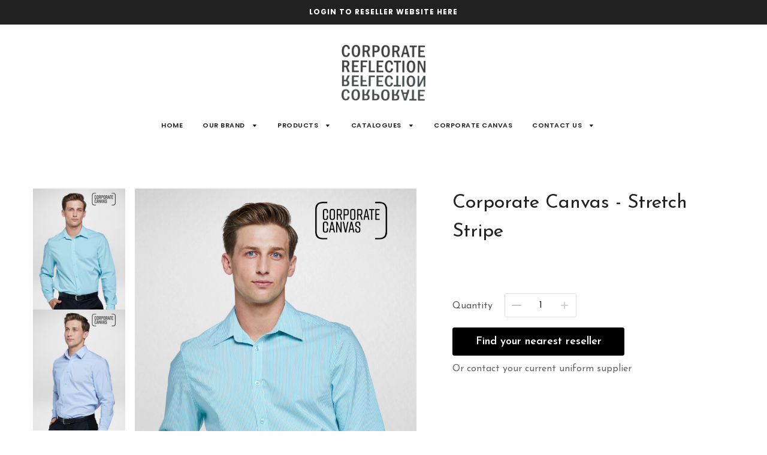

--- FILE ---
content_type: text/html; charset=utf-8
request_url: https://www.corporatereflection.com.au/products/corporate-canvas-stretch-stripe
body_size: 24515
content:
 
       
      
          
      <!-- using block list: off -->
      <!-- current request path:/products/corporate-canvas-stretch-stripe -->
      <!-- shop lock exceptions:none -->
      <!--restricting page: true -->
      
      
      
      
      
      
      
      
    
     
            
      

<!doctype html>
<!--[if IE 8]><html class="no-js lt-ie9" lang="en"> <![endif]-->
<!--[if IE 9 ]><html class="ie9 no-js"> <![endif]-->
<!--[if (gt IE 9)|!(IE)]><!--> <html class="no-js"> <!--<![endif]-->
<head><!--Content in content_for_header -->
<!--LayoutHub-Embed--><meta name="layouthub" /><link rel="stylesheet" href="https://fonts.googleapis.com/css?display=swap&family=Josefin+Sans:100,200,300,400,500,600,700,800,900" /><link rel="stylesheet" type="text/css" href="[data-uri]" media="all">
<!--LH--><!--/LayoutHub-Embed--><!-- Basic page needs ================================================== -->
  <meta charset="utf-8">
  <meta http-equiv="X-UA-Compatible" content="IE=edge">

  
  	  <link rel="shortcut icon" href="//www.corporatereflection.com.au/cdn/shop/files/CR_LOGO_white_180x180_crop_center.jpg?v=1614913666" type="image/png">
      <link rel="apple-touch-icon" sizes="180x180" href="//www.corporatereflection.com.au/cdn/shop/files/CR_LOGO_white_180x180_crop_center.jpg?v=1614913666">
      <link rel="apple-touch-icon-precomposed" sizes="180x180" href="//www.corporatereflection.com.au/cdn/shop/files/CR_LOGO_white_180x180_crop_center.jpg?v=1614913666">
      <link rel="icon" type="image/png" sizes="32x32" href="//www.corporatereflection.com.au/cdn/shop/files/CR_LOGO_white_32x32_crop_center.jpg?v=1614913666">
      <link rel="icon" type="image/png" sizes="194x194" href="//www.corporatereflection.com.au/cdn/shop/files/CR_LOGO_white_194x194_crop_center.jpg?v=1614913666">
      <link rel="icon" type="image/png" sizes="192x192" href="//www.corporatereflection.com.au/cdn/shop/files/CR_LOGO_white_192x192_crop_center.jpg?v=1614913666">
      <link rel="icon" type="image/png" sizes="16x16" href="//www.corporatereflection.com.au/cdn/shop/files/CR_LOGO_white_16x16_crop_center.jpg?v=1614913666">
  

  <!-- Title and description ================================================== -->
  <title>
  Corporate Canvas - Stretch Stripe &ndash; Corporate Reflection
  </title>

  
  <meta name="description" content="The comfort of stretch fabric with a light and vibrant colour palette, Stretch Stripe is a popular uniform option.  Available in Sky blue and Jade.   60% cotton/ 37% polyester/ 3% spandex.   Quote will be supplied upon request. Minimum order quantity is 100 units for an initial order, 50 units for top up orders.">
  

  <!-- Helpers ================================================== -->
  <!-- /snippets/social-meta-tags.liquid -->


  <meta property="og:type" content="product">
  <meta property="og:title" content="Corporate Canvas - Stretch Stripe">
  
    <meta property="og:image" content="http://www.corporatereflection.com.au/cdn/shop/products/corporate-canvas-stretch-stripe-460733_grande.jpg?v=1599134204">
    <meta property="og:image:secure_url" content="https://www.corporatereflection.com.au/cdn/shop/products/corporate-canvas-stretch-stripe-460733_grande.jpg?v=1599134204">
  
    <meta property="og:image" content="http://www.corporatereflection.com.au/cdn/shop/products/corporate-canvas-stretch-stripe-431199_grande.jpg?v=1599134204">
    <meta property="og:image:secure_url" content="https://www.corporatereflection.com.au/cdn/shop/products/corporate-canvas-stretch-stripe-431199_grande.jpg?v=1599134204">
  
  <meta property="og:description" content="
The comfort of stretch fabric with a light and vibrant colour palette, Stretch Stripe is a popular uniform option. 
Available in Sky blue and Jade.
 
60% cotton/ 37% polyester/ 3% spandex.
 
Quote will be supplied upon request.
Minimum order quantity is 100 units for an initial order, 50 units for top up orders.">
  <meta property="og:price:amount" content="0.00">
  <meta property="og:price:currency" content="AUD">



<meta property="og:url" content="https://www.corporatereflection.com.au/products/corporate-canvas-stretch-stripe">
<meta property="og:site_name" content="Corporate Reflection">






  <meta name="twitter:card" content="summary">


  <meta name="twitter:title" content="Corporate Canvas - Stretch Stripe">
  <meta name="twitter:description" content="
The comfort of stretch fabric with a light and vibrant colour palette, Stretch Stripe is a popular uniform option. 
Available in Sky blue and Jade.
 
60% cotton/ 37% polyester/ 3% spandex.
 
Quote wi">
  <meta name="twitter:image" content="https://www.corporatereflection.com.au/cdn/shop/products/corporate-canvas-stretch-stripe-460733_grande.jpg?v=1599134204">
  <meta name="twitter:image:width" content="600">
  <meta name="twitter:image:height" content="600">



  <link rel="canonical" href="https://www.corporatereflection.com.au/products/corporate-canvas-stretch-stripe"/>
  
	<meta name="viewport" content="width=device-width, initial-scale=1, maximum-scale=1, user-scalable=0"/>
  
  <meta name="theme-color" content="#212121">

  <!-- CSS ================================================== -->
  <link href="//www.corporatereflection.com.au/cdn/shop/t/22/assets/plugins.css?v=88403802093818809201759259554" rel="stylesheet" type="text/css" media="all" />
  <link href="//www.corporatereflection.com.au/cdn/shop/t/22/assets/timber.scss.css?v=174773683808212306501759259555" rel="stylesheet" type="text/css" media="all" />
  
  <!--begin-bc-sf-filter-css-->
  <style data-id="bc-sf-filter-style" type="text/css">
      #bc-sf-filter-options-wrapper .bc-sf-filter-option-block .bc-sf-filter-block-title h3,
      #bc-sf-filter-tree-h .bc-sf-filter-option-block .bc-sf-filter-block-title a {text-transform: uppercase !important;}
    
     .bc-sf-filter-option-block .bc-sf-filter-block-title h3>span:before {}
      .bc-sf-filter-option-block .bc-sf-filter-block-title h3>span.up:before {}
    
      #bc-sf-filter-options-wrapper .bc-sf-filter-option-block .bc-sf-filter-block-content ul li a,
      #bc-sf-filter-tree-h .bc-sf-filter-option-block .bc-sf-filter-block-content ul li a,
      .bc-sf-filter-option-block-sub_category .bc-sf-filter-block-content ul li h3 a,
      .bc-sf-filter-selection-wrapper .bc-sf-filter-selected-items .selected-item>a,
      .bc-sf-filter-selection-wrapper .bc-sf-filter-block-title h3,
      .bc-sf-filter-clear, 
      .bc-sf-filter-clear-all{}
    
      .bc-sf-filter-option-block-sub_category .bc-sf-filter-option-single-list li span.sub-icon:before {}
      .bc-sf-filter-option-block-sub_category .bc-sf-filter-option-single-list li span.sub-icon.sub-up:before {}

      #bc-sf-filter-tree-mobile button {}
    </style><link href="//www.corporatereflection.com.au/cdn/shop/t/22/assets/bc-sf-filter.scss.css?v=44518301074433068981716775641" rel="stylesheet" type="text/css" media="all" />
<!--end-bc-sf-filter-css-->

  



  <!-- Header hook for plugins ================================================== -->
  <!-- starapps_scripts_start -->
<!-- This code is automatically managed by StarApps Studio -->
<!-- Please contact support@starapps.studio for any help -->
<script type="application/json" sa-product-json="true">
          {
            "id": 4766740774975,
            "title": "Corporate Canvas - Stretch Stripe",
            "handle": "corporate-canvas-stretch-stripe","product_images": [{ "id":15321861423167,"src":"\/\/www.corporatereflection.com.au\/cdn\/shop\/products\/corporate-canvas-stretch-stripe-460733.jpg?v=1599134204" }  ,  { "id":15321861455935,"src":"\/\/www.corporatereflection.com.au\/cdn\/shop\/products\/corporate-canvas-stretch-stripe-431199.jpg?v=1599134204" }  ],
            "media": [{"alt":"Corporate Canvas - Stretch Stripe - Corporate Reflection","id":7488608239679,"position":1,"preview_image":{"aspect_ratio":0.762,"height":2000,"width":1524,"src":"\/\/www.corporatereflection.com.au\/cdn\/shop\/products\/corporate-canvas-stretch-stripe-460733.jpg?v=1599134204"},"aspect_ratio":0.762,"height":2000,"media_type":"image","src":"\/\/www.corporatereflection.com.au\/cdn\/shop\/products\/corporate-canvas-stretch-stripe-460733.jpg?v=1599134204","width":1524},{"alt":"Corporate Canvas - Stretch Stripe - Corporate Reflection","id":7488608272447,"position":2,"preview_image":{"aspect_ratio":0.762,"height":2000,"width":1524,"src":"\/\/www.corporatereflection.com.au\/cdn\/shop\/products\/corporate-canvas-stretch-stripe-431199.jpg?v=1599134204"},"aspect_ratio":0.762,"height":2000,"media_type":"image","src":"\/\/www.corporatereflection.com.au\/cdn\/shop\/products\/corporate-canvas-stretch-stripe-431199.jpg?v=1599134204","width":1524}],"metafields": {},
            "vendor": "Corporate Canvas",
            "variants": [{"id":32969879617599,"title":"Default Title","option1":"Default Title","option2":null,"option3":null,"sku":"","requires_shipping":false,"taxable":true,"featured_image":null,"available":true,"name":"Corporate Canvas - Stretch Stripe","public_title":null,"options":["Default Title"],"price":0,"weight":0,"compare_at_price":null,"inventory_management":null,"barcode":"","requires_selling_plan":false,"selling_plan_allocations":[]}],
            "url": "\/products\/corporate-canvas-stretch-stripe",
            "options": [{"name":"Title","position":1,"values":["Default Title"]}],
            "images": ["\/\/www.corporatereflection.com.au\/cdn\/shop\/products\/corporate-canvas-stretch-stripe-460733.jpg?v=1599134204","\/\/www.corporatereflection.com.au\/cdn\/shop\/products\/corporate-canvas-stretch-stripe-431199.jpg?v=1599134204"],
            "featured_image": "\/\/www.corporatereflection.com.au\/cdn\/shop\/products\/corporate-canvas-stretch-stripe-460733.jpg?v=1599134204",
            "tags": ["All","corporate canvas","Green","mens","shirts","Sky Blue","stretchstripe"],
            "available": true,
            "price_min": 0,
            "price_max": 0,
            "compare_at_price_min": 0,
            "compare_at_price_max": 0}
    </script>
<script type="text/javascript" src="https://cdn.starapps.studio/apps/via/corporate-reflection/script-1598233344.js?shop=corporate-reflection.myshopify.com" async></script>
<!-- starapps_scripts_end -->
<script>window.performance && window.performance.mark && window.performance.mark('shopify.content_for_header.start');</script><meta id="shopify-digital-wallet" name="shopify-digital-wallet" content="/10458693695/digital_wallets/dialog">
<link rel="alternate" type="application/json+oembed" href="https://www.corporatereflection.com.au/products/corporate-canvas-stretch-stripe.oembed">
<script async="async" src="/checkouts/internal/preloads.js?locale=en-AU"></script>
<script id="shopify-features" type="application/json">{"accessToken":"a40e576cdc9e5da1fa9e9c5f42ae9070","betas":["rich-media-storefront-analytics"],"domain":"www.corporatereflection.com.au","predictiveSearch":true,"shopId":10458693695,"locale":"en"}</script>
<script>var Shopify = Shopify || {};
Shopify.shop = "corporate-reflection.myshopify.com";
Shopify.locale = "en";
Shopify.currency = {"active":"AUD","rate":"1.0"};
Shopify.country = "AU";
Shopify.theme = {"name":"Flow","id":80557834303,"schema_name":"Flow","schema_version":"15.3","theme_store_id":801,"role":"main"};
Shopify.theme.handle = "null";
Shopify.theme.style = {"id":null,"handle":null};
Shopify.cdnHost = "www.corporatereflection.com.au/cdn";
Shopify.routes = Shopify.routes || {};
Shopify.routes.root = "/";</script>
<script type="module">!function(o){(o.Shopify=o.Shopify||{}).modules=!0}(window);</script>
<script>!function(o){function n(){var o=[];function n(){o.push(Array.prototype.slice.apply(arguments))}return n.q=o,n}var t=o.Shopify=o.Shopify||{};t.loadFeatures=n(),t.autoloadFeatures=n()}(window);</script>
<script id="shop-js-analytics" type="application/json">{"pageType":"product"}</script>
<script defer="defer" async type="module" src="//www.corporatereflection.com.au/cdn/shopifycloud/shop-js/modules/v2/client.init-shop-cart-sync_BdyHc3Nr.en.esm.js"></script>
<script defer="defer" async type="module" src="//www.corporatereflection.com.au/cdn/shopifycloud/shop-js/modules/v2/chunk.common_Daul8nwZ.esm.js"></script>
<script type="module">
  await import("//www.corporatereflection.com.au/cdn/shopifycloud/shop-js/modules/v2/client.init-shop-cart-sync_BdyHc3Nr.en.esm.js");
await import("//www.corporatereflection.com.au/cdn/shopifycloud/shop-js/modules/v2/chunk.common_Daul8nwZ.esm.js");

  window.Shopify.SignInWithShop?.initShopCartSync?.({"fedCMEnabled":true,"windoidEnabled":true});

</script>
<script>(function() {
  var isLoaded = false;
  function asyncLoad() {
    if (isLoaded) return;
    isLoaded = true;
    var urls = ["https:\/\/static.zotabox.com\/c\/8\/c8a7ef8109f82ec6b7cddbe47e6b4c08\/widgets.js?shop=corporate-reflection.myshopify.com","https:\/\/app.layouthub.com\/shopify\/layouthub.js?shop=corporate-reflection.myshopify.com"];
    for (var i = 0; i < urls.length; i++) {
      var s = document.createElement('script');
      s.type = 'text/javascript';
      s.async = true;
      s.src = urls[i];
      var x = document.getElementsByTagName('script')[0];
      x.parentNode.insertBefore(s, x);
    }
  };
  if(window.attachEvent) {
    window.attachEvent('onload', asyncLoad);
  } else {
    window.addEventListener('load', asyncLoad, false);
  }
})();</script>
<script id="__st">var __st={"a":10458693695,"offset":36000,"reqid":"9c003e73-06eb-4113-93d3-9ce5d3a1fc0b-1768959889","pageurl":"www.corporatereflection.com.au\/products\/corporate-canvas-stretch-stripe","u":"6d20a04b4dc9","p":"product","rtyp":"product","rid":4766740774975};</script>
<script>window.ShopifyPaypalV4VisibilityTracking = true;</script>
<script id="captcha-bootstrap">!function(){'use strict';const t='contact',e='account',n='new_comment',o=[[t,t],['blogs',n],['comments',n],[t,'customer']],c=[[e,'customer_login'],[e,'guest_login'],[e,'recover_customer_password'],[e,'create_customer']],r=t=>t.map((([t,e])=>`form[action*='/${t}']:not([data-nocaptcha='true']) input[name='form_type'][value='${e}']`)).join(','),a=t=>()=>t?[...document.querySelectorAll(t)].map((t=>t.form)):[];function s(){const t=[...o],e=r(t);return a(e)}const i='password',u='form_key',d=['recaptcha-v3-token','g-recaptcha-response','h-captcha-response',i],f=()=>{try{return window.sessionStorage}catch{return}},m='__shopify_v',_=t=>t.elements[u];function p(t,e,n=!1){try{const o=window.sessionStorage,c=JSON.parse(o.getItem(e)),{data:r}=function(t){const{data:e,action:n}=t;return t[m]||n?{data:e,action:n}:{data:t,action:n}}(c);for(const[e,n]of Object.entries(r))t.elements[e]&&(t.elements[e].value=n);n&&o.removeItem(e)}catch(o){console.error('form repopulation failed',{error:o})}}const l='form_type',E='cptcha';function T(t){t.dataset[E]=!0}const w=window,h=w.document,L='Shopify',v='ce_forms',y='captcha';let A=!1;((t,e)=>{const n=(g='f06e6c50-85a8-45c8-87d0-21a2b65856fe',I='https://cdn.shopify.com/shopifycloud/storefront-forms-hcaptcha/ce_storefront_forms_captcha_hcaptcha.v1.5.2.iife.js',D={infoText:'Protected by hCaptcha',privacyText:'Privacy',termsText:'Terms'},(t,e,n)=>{const o=w[L][v],c=o.bindForm;if(c)return c(t,g,e,D).then(n);var r;o.q.push([[t,g,e,D],n]),r=I,A||(h.body.append(Object.assign(h.createElement('script'),{id:'captcha-provider',async:!0,src:r})),A=!0)});var g,I,D;w[L]=w[L]||{},w[L][v]=w[L][v]||{},w[L][v].q=[],w[L][y]=w[L][y]||{},w[L][y].protect=function(t,e){n(t,void 0,e),T(t)},Object.freeze(w[L][y]),function(t,e,n,w,h,L){const[v,y,A,g]=function(t,e,n){const i=e?o:[],u=t?c:[],d=[...i,...u],f=r(d),m=r(i),_=r(d.filter((([t,e])=>n.includes(e))));return[a(f),a(m),a(_),s()]}(w,h,L),I=t=>{const e=t.target;return e instanceof HTMLFormElement?e:e&&e.form},D=t=>v().includes(t);t.addEventListener('submit',(t=>{const e=I(t);if(!e)return;const n=D(e)&&!e.dataset.hcaptchaBound&&!e.dataset.recaptchaBound,o=_(e),c=g().includes(e)&&(!o||!o.value);(n||c)&&t.preventDefault(),c&&!n&&(function(t){try{if(!f())return;!function(t){const e=f();if(!e)return;const n=_(t);if(!n)return;const o=n.value;o&&e.removeItem(o)}(t);const e=Array.from(Array(32),(()=>Math.random().toString(36)[2])).join('');!function(t,e){_(t)||t.append(Object.assign(document.createElement('input'),{type:'hidden',name:u})),t.elements[u].value=e}(t,e),function(t,e){const n=f();if(!n)return;const o=[...t.querySelectorAll(`input[type='${i}']`)].map((({name:t})=>t)),c=[...d,...o],r={};for(const[a,s]of new FormData(t).entries())c.includes(a)||(r[a]=s);n.setItem(e,JSON.stringify({[m]:1,action:t.action,data:r}))}(t,e)}catch(e){console.error('failed to persist form',e)}}(e),e.submit())}));const S=(t,e)=>{t&&!t.dataset[E]&&(n(t,e.some((e=>e===t))),T(t))};for(const o of['focusin','change'])t.addEventListener(o,(t=>{const e=I(t);D(e)&&S(e,y())}));const B=e.get('form_key'),M=e.get(l),P=B&&M;t.addEventListener('DOMContentLoaded',(()=>{const t=y();if(P)for(const e of t)e.elements[l].value===M&&p(e,B);[...new Set([...A(),...v().filter((t=>'true'===t.dataset.shopifyCaptcha))])].forEach((e=>S(e,t)))}))}(h,new URLSearchParams(w.location.search),n,t,e,['guest_login'])})(!0,!0)}();</script>
<script integrity="sha256-4kQ18oKyAcykRKYeNunJcIwy7WH5gtpwJnB7kiuLZ1E=" data-source-attribution="shopify.loadfeatures" defer="defer" src="//www.corporatereflection.com.au/cdn/shopifycloud/storefront/assets/storefront/load_feature-a0a9edcb.js" crossorigin="anonymous"></script>
<script data-source-attribution="shopify.dynamic_checkout.dynamic.init">var Shopify=Shopify||{};Shopify.PaymentButton=Shopify.PaymentButton||{isStorefrontPortableWallets:!0,init:function(){window.Shopify.PaymentButton.init=function(){};var t=document.createElement("script");t.src="https://www.corporatereflection.com.au/cdn/shopifycloud/portable-wallets/latest/portable-wallets.en.js",t.type="module",document.head.appendChild(t)}};
</script>
<script data-source-attribution="shopify.dynamic_checkout.buyer_consent">
  function portableWalletsHideBuyerConsent(e){var t=document.getElementById("shopify-buyer-consent"),n=document.getElementById("shopify-subscription-policy-button");t&&n&&(t.classList.add("hidden"),t.setAttribute("aria-hidden","true"),n.removeEventListener("click",e))}function portableWalletsShowBuyerConsent(e){var t=document.getElementById("shopify-buyer-consent"),n=document.getElementById("shopify-subscription-policy-button");t&&n&&(t.classList.remove("hidden"),t.removeAttribute("aria-hidden"),n.addEventListener("click",e))}window.Shopify?.PaymentButton&&(window.Shopify.PaymentButton.hideBuyerConsent=portableWalletsHideBuyerConsent,window.Shopify.PaymentButton.showBuyerConsent=portableWalletsShowBuyerConsent);
</script>
<script data-source-attribution="shopify.dynamic_checkout.cart.bootstrap">document.addEventListener("DOMContentLoaded",(function(){function t(){return document.querySelector("shopify-accelerated-checkout-cart, shopify-accelerated-checkout")}if(t())Shopify.PaymentButton.init();else{new MutationObserver((function(e,n){t()&&(Shopify.PaymentButton.init(),n.disconnect())})).observe(document.body,{childList:!0,subtree:!0})}}));
</script>

<script>window.performance && window.performance.mark && window.performance.mark('shopify.content_for_header.end');</script>
  <!-- /snippets/oldIE-js.liquid -->


<!--[if lt IE 9]>
<script src="//cdnjs.cloudflare.com/ajax/libs/html5shiv/3.7.2/html5shiv.min.js" type="text/javascript"></script>
<script src="//www.corporatereflection.com.au/cdn/shop/t/22/assets/respond.min.js?v=52248677837542619231583727199" type="text/javascript"></script>
<link href="//www.corporatereflection.com.au/cdn/shop/t/22/assets/respond-proxy.html" id="respond-proxy" rel="respond-proxy" />
<link href="//www.corporatereflection.com.au/search?q=eb56f9287bfa0e76bb6a8503b38d3138" id="respond-redirect" rel="respond-redirect" />
<script src="//www.corporatereflection.com.au/search?q=eb56f9287bfa0e76bb6a8503b38d3138" type="text/javascript"></script>
<![endif]-->



  <script src="//www.corporatereflection.com.au/cdn/shop/t/22/assets/jquery-3.3.1.min.js?v=23846495244194134081583727196" type="text/javascript"></script>
  <script src="//www.corporatereflection.com.au/cdn/shop/t/22/assets/modernizr.min.js?v=137617515274177302221583727201" type="text/javascript"></script>

  
  


  <!-- "snippets/shogun-head.liquid" was not rendered, the associated app was uninstalled -->
<link href="https://monorail-edge.shopifysvc.com" rel="dns-prefetch">
<script>(function(){if ("sendBeacon" in navigator && "performance" in window) {try {var session_token_from_headers = performance.getEntriesByType('navigation')[0].serverTiming.find(x => x.name == '_s').description;} catch {var session_token_from_headers = undefined;}var session_cookie_matches = document.cookie.match(/_shopify_s=([^;]*)/);var session_token_from_cookie = session_cookie_matches && session_cookie_matches.length === 2 ? session_cookie_matches[1] : "";var session_token = session_token_from_headers || session_token_from_cookie || "";function handle_abandonment_event(e) {var entries = performance.getEntries().filter(function(entry) {return /monorail-edge.shopifysvc.com/.test(entry.name);});if (!window.abandonment_tracked && entries.length === 0) {window.abandonment_tracked = true;var currentMs = Date.now();var navigation_start = performance.timing.navigationStart;var payload = {shop_id: 10458693695,url: window.location.href,navigation_start,duration: currentMs - navigation_start,session_token,page_type: "product"};window.navigator.sendBeacon("https://monorail-edge.shopifysvc.com/v1/produce", JSON.stringify({schema_id: "online_store_buyer_site_abandonment/1.1",payload: payload,metadata: {event_created_at_ms: currentMs,event_sent_at_ms: currentMs}}));}}window.addEventListener('pagehide', handle_abandonment_event);}}());</script>
<script id="web-pixels-manager-setup">(function e(e,d,r,n,o){if(void 0===o&&(o={}),!Boolean(null===(a=null===(i=window.Shopify)||void 0===i?void 0:i.analytics)||void 0===a?void 0:a.replayQueue)){var i,a;window.Shopify=window.Shopify||{};var t=window.Shopify;t.analytics=t.analytics||{};var s=t.analytics;s.replayQueue=[],s.publish=function(e,d,r){return s.replayQueue.push([e,d,r]),!0};try{self.performance.mark("wpm:start")}catch(e){}var l=function(){var e={modern:/Edge?\/(1{2}[4-9]|1[2-9]\d|[2-9]\d{2}|\d{4,})\.\d+(\.\d+|)|Firefox\/(1{2}[4-9]|1[2-9]\d|[2-9]\d{2}|\d{4,})\.\d+(\.\d+|)|Chrom(ium|e)\/(9{2}|\d{3,})\.\d+(\.\d+|)|(Maci|X1{2}).+ Version\/(15\.\d+|(1[6-9]|[2-9]\d|\d{3,})\.\d+)([,.]\d+|)( \(\w+\)|)( Mobile\/\w+|) Safari\/|Chrome.+OPR\/(9{2}|\d{3,})\.\d+\.\d+|(CPU[ +]OS|iPhone[ +]OS|CPU[ +]iPhone|CPU IPhone OS|CPU iPad OS)[ +]+(15[._]\d+|(1[6-9]|[2-9]\d|\d{3,})[._]\d+)([._]\d+|)|Android:?[ /-](13[3-9]|1[4-9]\d|[2-9]\d{2}|\d{4,})(\.\d+|)(\.\d+|)|Android.+Firefox\/(13[5-9]|1[4-9]\d|[2-9]\d{2}|\d{4,})\.\d+(\.\d+|)|Android.+Chrom(ium|e)\/(13[3-9]|1[4-9]\d|[2-9]\d{2}|\d{4,})\.\d+(\.\d+|)|SamsungBrowser\/([2-9]\d|\d{3,})\.\d+/,legacy:/Edge?\/(1[6-9]|[2-9]\d|\d{3,})\.\d+(\.\d+|)|Firefox\/(5[4-9]|[6-9]\d|\d{3,})\.\d+(\.\d+|)|Chrom(ium|e)\/(5[1-9]|[6-9]\d|\d{3,})\.\d+(\.\d+|)([\d.]+$|.*Safari\/(?![\d.]+ Edge\/[\d.]+$))|(Maci|X1{2}).+ Version\/(10\.\d+|(1[1-9]|[2-9]\d|\d{3,})\.\d+)([,.]\d+|)( \(\w+\)|)( Mobile\/\w+|) Safari\/|Chrome.+OPR\/(3[89]|[4-9]\d|\d{3,})\.\d+\.\d+|(CPU[ +]OS|iPhone[ +]OS|CPU[ +]iPhone|CPU IPhone OS|CPU iPad OS)[ +]+(10[._]\d+|(1[1-9]|[2-9]\d|\d{3,})[._]\d+)([._]\d+|)|Android:?[ /-](13[3-9]|1[4-9]\d|[2-9]\d{2}|\d{4,})(\.\d+|)(\.\d+|)|Mobile Safari.+OPR\/([89]\d|\d{3,})\.\d+\.\d+|Android.+Firefox\/(13[5-9]|1[4-9]\d|[2-9]\d{2}|\d{4,})\.\d+(\.\d+|)|Android.+Chrom(ium|e)\/(13[3-9]|1[4-9]\d|[2-9]\d{2}|\d{4,})\.\d+(\.\d+|)|Android.+(UC? ?Browser|UCWEB|U3)[ /]?(15\.([5-9]|\d{2,})|(1[6-9]|[2-9]\d|\d{3,})\.\d+)\.\d+|SamsungBrowser\/(5\.\d+|([6-9]|\d{2,})\.\d+)|Android.+MQ{2}Browser\/(14(\.(9|\d{2,})|)|(1[5-9]|[2-9]\d|\d{3,})(\.\d+|))(\.\d+|)|K[Aa][Ii]OS\/(3\.\d+|([4-9]|\d{2,})\.\d+)(\.\d+|)/},d=e.modern,r=e.legacy,n=navigator.userAgent;return n.match(d)?"modern":n.match(r)?"legacy":"unknown"}(),u="modern"===l?"modern":"legacy",c=(null!=n?n:{modern:"",legacy:""})[u],f=function(e){return[e.baseUrl,"/wpm","/b",e.hashVersion,"modern"===e.buildTarget?"m":"l",".js"].join("")}({baseUrl:d,hashVersion:r,buildTarget:u}),m=function(e){var d=e.version,r=e.bundleTarget,n=e.surface,o=e.pageUrl,i=e.monorailEndpoint;return{emit:function(e){var a=e.status,t=e.errorMsg,s=(new Date).getTime(),l=JSON.stringify({metadata:{event_sent_at_ms:s},events:[{schema_id:"web_pixels_manager_load/3.1",payload:{version:d,bundle_target:r,page_url:o,status:a,surface:n,error_msg:t},metadata:{event_created_at_ms:s}}]});if(!i)return console&&console.warn&&console.warn("[Web Pixels Manager] No Monorail endpoint provided, skipping logging."),!1;try{return self.navigator.sendBeacon.bind(self.navigator)(i,l)}catch(e){}var u=new XMLHttpRequest;try{return u.open("POST",i,!0),u.setRequestHeader("Content-Type","text/plain"),u.send(l),!0}catch(e){return console&&console.warn&&console.warn("[Web Pixels Manager] Got an unhandled error while logging to Monorail."),!1}}}}({version:r,bundleTarget:l,surface:e.surface,pageUrl:self.location.href,monorailEndpoint:e.monorailEndpoint});try{o.browserTarget=l,function(e){var d=e.src,r=e.async,n=void 0===r||r,o=e.onload,i=e.onerror,a=e.sri,t=e.scriptDataAttributes,s=void 0===t?{}:t,l=document.createElement("script"),u=document.querySelector("head"),c=document.querySelector("body");if(l.async=n,l.src=d,a&&(l.integrity=a,l.crossOrigin="anonymous"),s)for(var f in s)if(Object.prototype.hasOwnProperty.call(s,f))try{l.dataset[f]=s[f]}catch(e){}if(o&&l.addEventListener("load",o),i&&l.addEventListener("error",i),u)u.appendChild(l);else{if(!c)throw new Error("Did not find a head or body element to append the script");c.appendChild(l)}}({src:f,async:!0,onload:function(){if(!function(){var e,d;return Boolean(null===(d=null===(e=window.Shopify)||void 0===e?void 0:e.analytics)||void 0===d?void 0:d.initialized)}()){var d=window.webPixelsManager.init(e)||void 0;if(d){var r=window.Shopify.analytics;r.replayQueue.forEach((function(e){var r=e[0],n=e[1],o=e[2];d.publishCustomEvent(r,n,o)})),r.replayQueue=[],r.publish=d.publishCustomEvent,r.visitor=d.visitor,r.initialized=!0}}},onerror:function(){return m.emit({status:"failed",errorMsg:"".concat(f," has failed to load")})},sri:function(e){var d=/^sha384-[A-Za-z0-9+/=]+$/;return"string"==typeof e&&d.test(e)}(c)?c:"",scriptDataAttributes:o}),m.emit({status:"loading"})}catch(e){m.emit({status:"failed",errorMsg:(null==e?void 0:e.message)||"Unknown error"})}}})({shopId: 10458693695,storefrontBaseUrl: "https://www.corporatereflection.com.au",extensionsBaseUrl: "https://extensions.shopifycdn.com/cdn/shopifycloud/web-pixels-manager",monorailEndpoint: "https://monorail-edge.shopifysvc.com/unstable/produce_batch",surface: "storefront-renderer",enabledBetaFlags: ["2dca8a86"],webPixelsConfigList: [{"id":"85983295","eventPayloadVersion":"v1","runtimeContext":"LAX","scriptVersion":"1","type":"CUSTOM","privacyPurposes":["ANALYTICS"],"name":"Google Analytics tag (migrated)"},{"id":"shopify-app-pixel","configuration":"{}","eventPayloadVersion":"v1","runtimeContext":"STRICT","scriptVersion":"0450","apiClientId":"shopify-pixel","type":"APP","privacyPurposes":["ANALYTICS","MARKETING"]},{"id":"shopify-custom-pixel","eventPayloadVersion":"v1","runtimeContext":"LAX","scriptVersion":"0450","apiClientId":"shopify-pixel","type":"CUSTOM","privacyPurposes":["ANALYTICS","MARKETING"]}],isMerchantRequest: false,initData: {"shop":{"name":"Corporate Reflection","paymentSettings":{"currencyCode":"AUD"},"myshopifyDomain":"corporate-reflection.myshopify.com","countryCode":"AU","storefrontUrl":"https:\/\/www.corporatereflection.com.au"},"customer":null,"cart":null,"checkout":null,"productVariants":[{"price":{"amount":0.0,"currencyCode":"AUD"},"product":{"title":"Corporate Canvas - Stretch Stripe","vendor":"Corporate Canvas","id":"4766740774975","untranslatedTitle":"Corporate Canvas - Stretch Stripe","url":"\/products\/corporate-canvas-stretch-stripe","type":"Shirts"},"id":"32969879617599","image":{"src":"\/\/www.corporatereflection.com.au\/cdn\/shop\/products\/corporate-canvas-stretch-stripe-460733.jpg?v=1599134204"},"sku":"","title":"Default Title","untranslatedTitle":"Default Title"}],"purchasingCompany":null},},"https://www.corporatereflection.com.au/cdn","fcfee988w5aeb613cpc8e4bc33m6693e112",{"modern":"","legacy":""},{"shopId":"10458693695","storefrontBaseUrl":"https:\/\/www.corporatereflection.com.au","extensionBaseUrl":"https:\/\/extensions.shopifycdn.com\/cdn\/shopifycloud\/web-pixels-manager","surface":"storefront-renderer","enabledBetaFlags":"[\"2dca8a86\"]","isMerchantRequest":"false","hashVersion":"fcfee988w5aeb613cpc8e4bc33m6693e112","publish":"custom","events":"[[\"page_viewed\",{}],[\"product_viewed\",{\"productVariant\":{\"price\":{\"amount\":0.0,\"currencyCode\":\"AUD\"},\"product\":{\"title\":\"Corporate Canvas - Stretch Stripe\",\"vendor\":\"Corporate Canvas\",\"id\":\"4766740774975\",\"untranslatedTitle\":\"Corporate Canvas - Stretch Stripe\",\"url\":\"\/products\/corporate-canvas-stretch-stripe\",\"type\":\"Shirts\"},\"id\":\"32969879617599\",\"image\":{\"src\":\"\/\/www.corporatereflection.com.au\/cdn\/shop\/products\/corporate-canvas-stretch-stripe-460733.jpg?v=1599134204\"},\"sku\":\"\",\"title\":\"Default Title\",\"untranslatedTitle\":\"Default Title\"}}]]"});</script><script>
  window.ShopifyAnalytics = window.ShopifyAnalytics || {};
  window.ShopifyAnalytics.meta = window.ShopifyAnalytics.meta || {};
  window.ShopifyAnalytics.meta.currency = 'AUD';
  var meta = {"product":{"id":4766740774975,"gid":"gid:\/\/shopify\/Product\/4766740774975","vendor":"Corporate Canvas","type":"Shirts","handle":"corporate-canvas-stretch-stripe","variants":[{"id":32969879617599,"price":0,"name":"Corporate Canvas - Stretch Stripe","public_title":null,"sku":""}],"remote":false},"page":{"pageType":"product","resourceType":"product","resourceId":4766740774975,"requestId":"9c003e73-06eb-4113-93d3-9ce5d3a1fc0b-1768959889"}};
  for (var attr in meta) {
    window.ShopifyAnalytics.meta[attr] = meta[attr];
  }
</script>
<script class="analytics">
  (function () {
    var customDocumentWrite = function(content) {
      var jquery = null;

      if (window.jQuery) {
        jquery = window.jQuery;
      } else if (window.Checkout && window.Checkout.$) {
        jquery = window.Checkout.$;
      }

      if (jquery) {
        jquery('body').append(content);
      }
    };

    var hasLoggedConversion = function(token) {
      if (token) {
        return document.cookie.indexOf('loggedConversion=' + token) !== -1;
      }
      return false;
    }

    var setCookieIfConversion = function(token) {
      if (token) {
        var twoMonthsFromNow = new Date(Date.now());
        twoMonthsFromNow.setMonth(twoMonthsFromNow.getMonth() + 2);

        document.cookie = 'loggedConversion=' + token + '; expires=' + twoMonthsFromNow;
      }
    }

    var trekkie = window.ShopifyAnalytics.lib = window.trekkie = window.trekkie || [];
    if (trekkie.integrations) {
      return;
    }
    trekkie.methods = [
      'identify',
      'page',
      'ready',
      'track',
      'trackForm',
      'trackLink'
    ];
    trekkie.factory = function(method) {
      return function() {
        var args = Array.prototype.slice.call(arguments);
        args.unshift(method);
        trekkie.push(args);
        return trekkie;
      };
    };
    for (var i = 0; i < trekkie.methods.length; i++) {
      var key = trekkie.methods[i];
      trekkie[key] = trekkie.factory(key);
    }
    trekkie.load = function(config) {
      trekkie.config = config || {};
      trekkie.config.initialDocumentCookie = document.cookie;
      var first = document.getElementsByTagName('script')[0];
      var script = document.createElement('script');
      script.type = 'text/javascript';
      script.onerror = function(e) {
        var scriptFallback = document.createElement('script');
        scriptFallback.type = 'text/javascript';
        scriptFallback.onerror = function(error) {
                var Monorail = {
      produce: function produce(monorailDomain, schemaId, payload) {
        var currentMs = new Date().getTime();
        var event = {
          schema_id: schemaId,
          payload: payload,
          metadata: {
            event_created_at_ms: currentMs,
            event_sent_at_ms: currentMs
          }
        };
        return Monorail.sendRequest("https://" + monorailDomain + "/v1/produce", JSON.stringify(event));
      },
      sendRequest: function sendRequest(endpointUrl, payload) {
        // Try the sendBeacon API
        if (window && window.navigator && typeof window.navigator.sendBeacon === 'function' && typeof window.Blob === 'function' && !Monorail.isIos12()) {
          var blobData = new window.Blob([payload], {
            type: 'text/plain'
          });

          if (window.navigator.sendBeacon(endpointUrl, blobData)) {
            return true;
          } // sendBeacon was not successful

        } // XHR beacon

        var xhr = new XMLHttpRequest();

        try {
          xhr.open('POST', endpointUrl);
          xhr.setRequestHeader('Content-Type', 'text/plain');
          xhr.send(payload);
        } catch (e) {
          console.log(e);
        }

        return false;
      },
      isIos12: function isIos12() {
        return window.navigator.userAgent.lastIndexOf('iPhone; CPU iPhone OS 12_') !== -1 || window.navigator.userAgent.lastIndexOf('iPad; CPU OS 12_') !== -1;
      }
    };
    Monorail.produce('monorail-edge.shopifysvc.com',
      'trekkie_storefront_load_errors/1.1',
      {shop_id: 10458693695,
      theme_id: 80557834303,
      app_name: "storefront",
      context_url: window.location.href,
      source_url: "//www.corporatereflection.com.au/cdn/s/trekkie.storefront.cd680fe47e6c39ca5d5df5f0a32d569bc48c0f27.min.js"});

        };
        scriptFallback.async = true;
        scriptFallback.src = '//www.corporatereflection.com.au/cdn/s/trekkie.storefront.cd680fe47e6c39ca5d5df5f0a32d569bc48c0f27.min.js';
        first.parentNode.insertBefore(scriptFallback, first);
      };
      script.async = true;
      script.src = '//www.corporatereflection.com.au/cdn/s/trekkie.storefront.cd680fe47e6c39ca5d5df5f0a32d569bc48c0f27.min.js';
      first.parentNode.insertBefore(script, first);
    };
    trekkie.load(
      {"Trekkie":{"appName":"storefront","development":false,"defaultAttributes":{"shopId":10458693695,"isMerchantRequest":null,"themeId":80557834303,"themeCityHash":"9438384519983757777","contentLanguage":"en","currency":"AUD","eventMetadataId":"e962a832-4213-48dc-8a31-0945d03201a9"},"isServerSideCookieWritingEnabled":true,"monorailRegion":"shop_domain","enabledBetaFlags":["65f19447"]},"Session Attribution":{},"S2S":{"facebookCapiEnabled":false,"source":"trekkie-storefront-renderer","apiClientId":580111}}
    );

    var loaded = false;
    trekkie.ready(function() {
      if (loaded) return;
      loaded = true;

      window.ShopifyAnalytics.lib = window.trekkie;

      var originalDocumentWrite = document.write;
      document.write = customDocumentWrite;
      try { window.ShopifyAnalytics.merchantGoogleAnalytics.call(this); } catch(error) {};
      document.write = originalDocumentWrite;

      window.ShopifyAnalytics.lib.page(null,{"pageType":"product","resourceType":"product","resourceId":4766740774975,"requestId":"9c003e73-06eb-4113-93d3-9ce5d3a1fc0b-1768959889","shopifyEmitted":true});

      var match = window.location.pathname.match(/checkouts\/(.+)\/(thank_you|post_purchase)/)
      var token = match? match[1]: undefined;
      if (!hasLoggedConversion(token)) {
        setCookieIfConversion(token);
        window.ShopifyAnalytics.lib.track("Viewed Product",{"currency":"AUD","variantId":32969879617599,"productId":4766740774975,"productGid":"gid:\/\/shopify\/Product\/4766740774975","name":"Corporate Canvas - Stretch Stripe","price":"0.00","sku":"","brand":"Corporate Canvas","variant":null,"category":"Shirts","nonInteraction":true,"remote":false},undefined,undefined,{"shopifyEmitted":true});
      window.ShopifyAnalytics.lib.track("monorail:\/\/trekkie_storefront_viewed_product\/1.1",{"currency":"AUD","variantId":32969879617599,"productId":4766740774975,"productGid":"gid:\/\/shopify\/Product\/4766740774975","name":"Corporate Canvas - Stretch Stripe","price":"0.00","sku":"","brand":"Corporate Canvas","variant":null,"category":"Shirts","nonInteraction":true,"remote":false,"referer":"https:\/\/www.corporatereflection.com.au\/products\/corporate-canvas-stretch-stripe"});
      }
    });


        var eventsListenerScript = document.createElement('script');
        eventsListenerScript.async = true;
        eventsListenerScript.src = "//www.corporatereflection.com.au/cdn/shopifycloud/storefront/assets/shop_events_listener-3da45d37.js";
        document.getElementsByTagName('head')[0].appendChild(eventsListenerScript);

})();</script>
  <script>
  if (!window.ga || (window.ga && typeof window.ga !== 'function')) {
    window.ga = function ga() {
      (window.ga.q = window.ga.q || []).push(arguments);
      if (window.Shopify && window.Shopify.analytics && typeof window.Shopify.analytics.publish === 'function') {
        window.Shopify.analytics.publish("ga_stub_called", {}, {sendTo: "google_osp_migration"});
      }
      console.error("Shopify's Google Analytics stub called with:", Array.from(arguments), "\nSee https://help.shopify.com/manual/promoting-marketing/pixels/pixel-migration#google for more information.");
    };
    if (window.Shopify && window.Shopify.analytics && typeof window.Shopify.analytics.publish === 'function') {
      window.Shopify.analytics.publish("ga_stub_initialized", {}, {sendTo: "google_osp_migration"});
    }
  }
</script>
<script
  defer
  src="https://www.corporatereflection.com.au/cdn/shopifycloud/perf-kit/shopify-perf-kit-3.0.4.min.js"
  data-application="storefront-renderer"
  data-shop-id="10458693695"
  data-render-region="gcp-us-central1"
  data-page-type="product"
  data-theme-instance-id="80557834303"
  data-theme-name="Flow"
  data-theme-version="15.3"
  data-monorail-region="shop_domain"
  data-resource-timing-sampling-rate="10"
  data-shs="true"
  data-shs-beacon="true"
  data-shs-export-with-fetch="true"
  data-shs-logs-sample-rate="1"
  data-shs-beacon-endpoint="https://www.corporatereflection.com.au/api/collect"
></script>
</head>


<body id="corporate-canvas-stretch-stripe" class="template-product page-fade white--match" >

  
  <div id="CartDrawer" class="drawer drawer--right drawer--cart">
    <div class="drawer__header sitewide--title-wrapper">
      <div class="drawer__close js-drawer-close">
        <button type="button" class="icon-fallback-text">
          <i class="fa fa-times fa-lg" aria-hidden="true"></i>
          <span class="fallback-text">"Close Cart"</span>
        </button>
      </div>
      <div class="drawer__title h2 page--title " id="CartTitle">Shopping Cart</div>
      <div class="drawer__title h2 page--title hide" id="ShopNowTitle">Quick view</div>
      <div class="drawer__title h2 page--title hide" id="LogInTitle">Login</div>
      <div class="drawer__title h2 page--title hide" id="SearchTitle">Search for products on our site</div>
    </div>
    <div id="CartContainer"></div>
    <div id="ShopNowContainer" class="hide"></div>
    <div id="SearchContainer" class="hide">
      <div class="wrapper search-drawer">
        <div class="input-group">
          <input type="search" name="q" id="search-input" placeholder="Search our store" class="input-group-field" aria-label="Search our store" autocomplete="off" />
          <span class="input-group-btn">
            <button type="submit" class="btn icon-fallback-text">
              <i class="fa fa-search"></i>
              <span class="fallback-text">Search</span>
            </button>
          </span>
        </div>
        <script id="LiveSearchResultTemplate" type="text/template">
  
    <div class="indiv-search-listing-grid">
      <div class="grid">
        {{#if image}}
        <div class="grid__item large--one-quarter live-search--image">
          <a href="{{url}}" title="{{title}}">
            <img
                class="lazyload"
                src="{{image}}"
                alt="{{title}}"
                {{#if imageResponsive}}
                data-src="{{imageResponsive}}"
                data-sizes="auto"
                {{/if}}
            >
          </a>
        </div>
        {{/if}}
        <div class="grid__item large--three-quarters line-search-content">
          <h3>
            <a href="{{url}}" title="">{{title}}</a>
          </h3>
          <div>
            {{{price_html}}}
          </div>
          <p>{{content}}</p>
        </div>
      </div>
    </div>
  
</script>

        <script type="text/javascript">
            var SearchTranslations = {
                no_results_html: "Your search for \"{{ terms }}\" did not yield any results.",
                results_for_html: "Your search for \"{{ terms }}\" revealed the following:",
                products: "Products",
                pages: "Pages",
                articles: "Articles"
            };
        </script>
        <div id="search-results" class="grid-uniform">
          <!-- here will be the search results -->
        </div>
        <a id="search-show-more" href="#" class="btn hide">See more</a>
      </div>
    </div>
    <div id="LogInContainer" class="hide"></div>
  </div>
  <div id="DrawerOverlay"></div>

<div id="PageContainer">

	<div id="shopify-section-announcement-bar" class="shopify-section">

  <style>

    .notification-bar{
      background-color: #212121;
      color: #ffffff;
    }

    .notification-bar a, .notification-bar .social-sharing.is-clean a{
      color: #ffffff;
    }

  </style>

  <div class="notification-bar">

    

  
  <div class="notification-bar__message">

    
      <a href="https://corporatereflectionreseller.com.au/login" class="notification-bar__message">
        <p>LOGIN TO RESELLER WEBSITE HERE</p>
      </a>
    

  </div>
  

  </div>



</div>

	<div id="shopify-section-header" class="shopify-section">














<div data-section-id="header" data-section-type="header-section" class="header-section--wrapper">
  <div id="NavDrawer" class="drawer drawer--left">

    

    <!-- begin mobile-nav -->
    <ul class="mobile-nav">
      <li class="mobile-nav__item mobile-nav__search">
        <form action="/search" method="get" class="input-group search-bar" role="search">
  
  <input type="search" name="q" value="" placeholder="Search our store" class="input-group-field" aria-label="Search our store">
  <span class="input-group-btn hidden">
    <button type="submit" class="btn icon-fallback-text">
      <i class="fa fa-search"></i>
      <span class="fallback-text">Search</span>
    </button>
  </span>
</form>

      </li>

      
      

        

          <li class="mobile-nav__item">
            <a href="/" class="mobile-nav__link">Home</a>
          </li>

        

      

        
        <li class="mobile-nav__item" aria-haspopup="true">
          <div class="mobile-nav__has-sublist">
            <a href="/pages/our-brand" class="mobile-nav__link">Our Brand</a>
            <div class="mobile-nav__toggle">
              <button type="button" class="icon-fallback-text mobile-nav__toggle-open">
                <i class="fa fa-caret-right fa-lg" aria-hidden="true"></i>
                <span class="fallback-text">See more</span>
              </button>
              <button type="button" class="icon-fallback-text mobile-nav__toggle-close">
                <i class="fa fa-caret-down fa-lg" aria-hidden="true"></i>
                <span class="fallback-text">"Close Cart"</span>
              </button>
            </div>
          </div>
          <ul class="mobile-nav__sublist">
              
              
                  <li class="mobile-nav__item ">
                    <a href="/pages/ethically-made" class="mobile-nav__link">Ethically Made</a>
                  </li>
                
              
            </ul>
          </li>

          

      

        
        <li class="mobile-nav__item" aria-haspopup="true">
          <div class="mobile-nav__has-sublist">
            <a href="/collections/all-1" class="mobile-nav__link">Products </a>
            <div class="mobile-nav__toggle">
              <button type="button" class="icon-fallback-text mobile-nav__toggle-open">
                <i class="fa fa-caret-right fa-lg" aria-hidden="true"></i>
                <span class="fallback-text">See more</span>
              </button>
              <button type="button" class="icon-fallback-text mobile-nav__toggle-close">
                <i class="fa fa-caret-down fa-lg" aria-hidden="true"></i>
                <span class="fallback-text">"Close Cart"</span>
              </button>
            </div>
          </div>
          <ul class="mobile-nav__sublist">
              
              
                  <li class="mobile-nav__item ">
                    <a href="/collections/blouses" class="mobile-nav__link">Blouses</a>
                  </li>
                
              
              
                  <li class="mobile-nav__item ">
                    <a href="/collections/shirts-1" class="mobile-nav__link">Shirts</a>
                  </li>
                
              
              
                  <li class="mobile-nav__item ">
                    <a href="/collections/corporate-canvas" class="mobile-nav__link">Corporate Canvas</a>
                  </li>
                
              
              
                  <li class="mobile-nav__item ">
                    <a href="/pages/measure-your-size" class="mobile-nav__link">Measure Your Size</a>
                  </li>
                
              
            </ul>
          </li>

          

      

        
        <li class="mobile-nav__item" aria-haspopup="true">
          <div class="mobile-nav__has-sublist">
            <a href="/pages/download-lookbook" class="mobile-nav__link">Catalogues</a>
            <div class="mobile-nav__toggle">
              <button type="button" class="icon-fallback-text mobile-nav__toggle-open">
                <i class="fa fa-caret-right fa-lg" aria-hidden="true"></i>
                <span class="fallback-text">See more</span>
              </button>
              <button type="button" class="icon-fallback-text mobile-nav__toggle-close">
                <i class="fa fa-caret-down fa-lg" aria-hidden="true"></i>
                <span class="fallback-text">"Close Cart"</span>
              </button>
            </div>
          </div>
          <ul class="mobile-nav__sublist">
              
              
                  <li class="mobile-nav__item ">
                    <a href="/pages/corporate-reflection" class="mobile-nav__link">Corporate Reflection</a>
                  </li>
                
              
              
                  <li class="mobile-nav__item ">
                    <a href="/pages/corporate-canvas-1" class="mobile-nav__link">Corporate Canvas</a>
                  </li>
                
              
            </ul>
          </li>

          

      

        

          <li class="mobile-nav__item">
            <a href="https://www.corporatecanvas.design/" class="mobile-nav__link">Corporate Canvas</a>
          </li>

        

      

        
        <li class="mobile-nav__item" aria-haspopup="true">
          <div class="mobile-nav__has-sublist">
            <a href="/pages/contact-us" class="mobile-nav__link">Contact us</a>
            <div class="mobile-nav__toggle">
              <button type="button" class="icon-fallback-text mobile-nav__toggle-open">
                <i class="fa fa-caret-right fa-lg" aria-hidden="true"></i>
                <span class="fallback-text">See more</span>
              </button>
              <button type="button" class="icon-fallback-text mobile-nav__toggle-close">
                <i class="fa fa-caret-down fa-lg" aria-hidden="true"></i>
                <span class="fallback-text">"Close Cart"</span>
              </button>
            </div>
          </div>
          <ul class="mobile-nav__sublist">
              
              
                  <li class="mobile-nav__item ">
                    <a href="/pages/terms-and-conditions" class="mobile-nav__link">Terms and Conditions</a>
                  </li>
                
              
            </ul>
          </li>

          

      

        

          <li class="mobile-nav__item">
            <a href="https://corporatereflectionreseller.com.au/login" class="mobile-nav__link">Reseller Login</a>
          </li>

        

      

      
    </ul>


      
      

      <span class="mobile-nav-header">Account</span>

	  <ul class="mobile-nav">

        
          <li class="mobile-nav__item">
            <a href="https://shopify.com/10458693695/account?locale=en&amp;region_country=AU" id="customer_login_link">Log in</a>
          </li>
          <li class="mobile-nav__item">
            <a href="https://shopify.com/10458693695/account?locale=en" id="customer_register_link">Create account</a>
          </li>
        

	</ul>

      
    <!-- //mobile-nav -->
  </div>

  

    <header class="site-header medium--hide small--hide sticky-header sticky-header-transformed ui sticky logo_above">
      <div >

        

      

            

            <div class="grid--full grid--center logo-above">
                <div class="grid__item large--one-whole">
                    <div class="site-header__logo large--center" itemscope itemtype="http://schema.org/Organization">
                        
    
      <div class="site-header__logo h1" id="site-title" itemscope itemtype="http://schema.org/Organization">
    

    
      <a href="/" itemprop="url" class="site-header__logo-image">
        
        
        







<div 
>

<noscript>
    <img
        class=""
        src="//www.corporatereflection.com.au/cdn/shop/files/CR_LOGO_white_1000x1000.jpg?v=1614913666"
        data-sizes="auto"
        
            alt="Corporate Reflection"
        
        
          style="width: 140px"
          itemprop="logo"
        
    />
</noscript>

<img
    class="lazyload "
    src="//www.corporatereflection.com.au/cdn/shop/files/CR_LOGO_white_150x.jpg?v=1614913666"
    data-src="//www.corporatereflection.com.au/cdn/shop/files/CR_LOGO_white_{width}.jpg?v=1614913666"
    data-sizes="auto"
    
    data-aspectratio="1.4980340760157274"
    
    
          style="width: 140px"
          itemprop="logo"
        
    
        style="max-width: 1143px; max-height: 763px"
    
    
        alt="Corporate Reflection"
    
/>

</div>

      </a>
    


    

    
      </div>
    
  
                </div>
            </div>
            <div class="grid__item large--one-whole" id="top_links_wrapper">

                <div class="top-links">

                    <ul class="site-nav " id="AccessibleNav" role="navigation">
                      



  

    <li>
      <a href="/" class="site-nav__link">Home</a>
    </li>

  



  
  

    
    


      <li class="site-nav--has-dropdown " aria-haspopup="true">
      <a href="/pages/our-brand" class="site-nav__link">
        Our Brand
        <span class="icon icon-arrow-down" aria-hidden="true"></span>
      </a>

      <ul class="site-nav__dropdown">
        
          
          
              <li>
                <a href="/pages/ethically-made" class="site-nav__link">Ethically Made</a>
              </li>
            
          
          
      </ul>
    </li>

    



  
  

    
    


      <li class="site-nav--has-dropdown " aria-haspopup="true">
      <a href="/collections/all-1" class="site-nav__link">
        Products 
        <span class="icon icon-arrow-down" aria-hidden="true"></span>
      </a>

      <ul class="site-nav__dropdown">
        
          
          
              <li>
                <a href="/collections/blouses" class="site-nav__link">Blouses</a>
              </li>
            
          
          
              <li>
                <a href="/collections/shirts-1" class="site-nav__link">Shirts</a>
              </li>
            
          
          
              <li>
                <a href="/collections/corporate-canvas" class="site-nav__link">Corporate Canvas</a>
              </li>
            
          
          
              <li>
                <a href="/pages/measure-your-size" class="site-nav__link">Measure Your Size</a>
              </li>
            
          
          
      </ul>
    </li>

    



  
  

    
    


      <li class="site-nav--has-dropdown " aria-haspopup="true">
      <a href="/pages/download-lookbook" class="site-nav__link">
        Catalogues
        <span class="icon icon-arrow-down" aria-hidden="true"></span>
      </a>

      <ul class="site-nav__dropdown">
        
          
          
              <li>
                <a href="/pages/corporate-reflection" class="site-nav__link">Corporate Reflection</a>
              </li>
            
          
          
              <li>
                <a href="/pages/corporate-canvas-1" class="site-nav__link">Corporate Canvas</a>
              </li>
            
          
          
      </ul>
    </li>

    



  

    <li>
      <a href="https://www.corporatecanvas.design/" class="site-nav__link">Corporate Canvas</a>
    </li>

  



  
  

    
    


      <li class="site-nav--has-dropdown " aria-haspopup="true">
      <a href="/pages/contact-us" class="site-nav__link">
        Contact us
        <span class="icon icon-arrow-down" aria-hidden="true"></span>
      </a>

      <ul class="site-nav__dropdown">
        
          
          
              <li>
                <a href="/pages/terms-and-conditions" class="site-nav__link">Terms and Conditions</a>
              </li>
            
          
          
      </ul>
    </li>

    



  

    <li>
      <a href="https://corporatereflectionreseller.com.au/login" class="site-nav__link">Reseller Login</a>
    </li>

  



                    </ul>

                </div>

            </div>

                
                <div class="top-links">

                    <ul class="top-links--icon-links above-top-links">

                        

                        

                        
                            
                                <li>
                                    <a href="https://shopify.com/10458693695/account?locale=en&region_country=AU" title="Log in" class="log-in-button">
                                        <i class="fa fa-user fa-lg"></i>
                                        
                                    </a>
                                </li>
                            
                        

                        <li>
                            <a href="/cart" class="site-header__cart-toggle" aria-controls="CartDrawer" aria-expanded="false">
                                <i class="fa fa-shopping-bag fa-lg"></i>
                                
                                  
                                
                              </a>
                        </li>

                    </ul>
                </div>

                

      </div>
    </header>

<nav class="nav-bar mobile-nav-bar-wrapper large--hide medium-down--show sticky-header sticky-header-transformed ui sticky">
  <div class="wrapper">
    <div class="large--hide medium-down--show">
      <div class="mobile-grid--table">
        <div class="grid__item one-sixth">
          <div class="site-nav--mobile">
            <button type="button" class="icon-fallback-text site-nav__link js-drawer-open-left-link" aria-controls="NavDrawer" aria-expanded="false">
              <i class="fa fa-bars fa-2x"></i>
              <span class="fallback-text">Menu</span>
            </button>
          </div>
        </div>

        <div class="grid__item four-sixths">
          
    
      <div class="site-header__logo h1" id="site-title" itemscope itemtype="http://schema.org/Organization">
    

    
      <a href="/" itemprop="url" class="site-header__logo-image">
        
        
        







<div 
>

<noscript>
    <img
        class=""
        src="//www.corporatereflection.com.au/cdn/shop/files/CR_LOGO_white_1000x1000.jpg?v=1614913666"
        data-sizes="auto"
        
            alt="Corporate Reflection"
        
        
          style="width: 140px"
          itemprop="logo"
        
    />
</noscript>

<img
    class="lazyload "
    src="//www.corporatereflection.com.au/cdn/shop/files/CR_LOGO_white_150x.jpg?v=1614913666"
    data-src="//www.corporatereflection.com.au/cdn/shop/files/CR_LOGO_white_{width}.jpg?v=1614913666"
    data-sizes="auto"
    
    data-aspectratio="1.4980340760157274"
    
    
          style="width: 140px"
          itemprop="logo"
        
    
        style="max-width: 1143px; max-height: 763px"
    
    
        alt="Corporate Reflection"
    
/>

</div>

      </a>
    


    

    
      </div>
    
  
        </div>

        <div class="grid__item one-sixth text-right">
          <div class="site-nav--mobile">
            <a href="/cart" class="site-nav__link" aria-controls="CartDrawer" aria-expanded="false">
              <span class="icon-fallback-text">
                <i class="fa fa-shopping-bag fa-2x"></i>

                

                <span class="fallback-text">Cart</span>
              </span>
            </a>
          </div>
        </div>
      </div>
    </div>
  </div>
</nav>

</div>

  
    
  

<style>
  #site-title{
  	padding: 15px 0;
  }

  .site-nav__dropdown li, .inner .h4, .inner .h5 {
    text-align: right;
  }

  .template-index .overlay-header.ui.sticky:not(.top),
  .template-index .overlay-header:not(.sticky)
  ,
  .template-list-collections .overlay-header.ui.sticky:not(.top),
  .template-list-collections .overlay-header:not(.sticky),
  .contact-page .overlay-header.ui.sticky:not(.top),
  .contact-page .overlay-header:not(.sticky)
  {
    background-color: rgba(0, 0, 0, 0.0);
  }

  .overlay-header .grid--full,
  .overlay-header .mobile-grid--table {
    padding-left: 30px;
    padding-right: 30px;
  }

  @media only screen and (min-width: 768px) and (max-width: 1200px) {
    .overlay-header .grid--full,
    .overlay-header .mobile-grid--table {
      padding-left: 15px;
      padding-right: 15px;
    }
  }

  .template-index .overlay-header-wrapper,
  
  .template-list-collections .overlay-header-wrapper,
  .contact-page .overlay-header-wrapper
  {
    max-height: 0px !important;
    min-height: 0px !important;
  }

  .template-index .overlay-header.force-hover,
  
  .template-list-collections .overlay-header.force-hover
  .contact-page .overlay-header.force-hover
   {
    background-color: #ffffff;
  }

  #site-title{
    padding: 15px;
  }

  
</style>


<style> #shopify-section-header a[href*="account"], #shopify-section-header a[href*="login"], #shopify-section-header a[href*="cart"] {display: none !important;} </style></div>

		

			<div class="wrapper main-content">

		

		<!--LayoutHub-Workspace-Start--> 
 <!--LayoutHub-Embed--><!-- NO-FONT-FACE--><link href="//www.corporatereflection.com.au/cdn/shop/t/22/assets/lh-5f30b926c1a9935ffb3f35f2.css?v=57535365661635503501599616695" rel="stylesheet" type="text/css" media="all" /><script type="text/javascript">window.LHPAGE=window.LHPAGE||{};window.LHPAGE.id='5f30b926c1a9935ffb3f35f2';window.LHPAGE.title='product+page';window.LHPAGE.type='product'</script><div id="shopify-section-layouthub-5f30b926c1a9935ffb3f35f2" class="shopify-section"> 
 
 <div class="lh-sections-wrapper" data-id="5f30b926c1a9935ffb3f35f2" data-type="product">
<section id="" data-section-id="sP3fpSZxqW" data-section="product-detail-2" data-dev="huynh-duc" data-lh-page-id="298" data-lh-page-name="Nabi" data-layouthub="section">  
  

<!--  Product single Swatch images --><div  class="lh-wrapper lh-product-single" data-pid="4766740774975" data-money-format='%3Cspan+class%3Dhidden%3E%24%7B%7B+amount+%7D%7D%3C%2Fspan%3E' data-vid_url="true">
	<div class="lh-container">
		<div class="lh-details-product">
			<div class="lh-row lh-align-start">
				<div class="lh-product-sync-images lh-col-md-7">
					<div class="lh-details-images lh-row use-zoom-no" data-hub-attr-state="class%3D%22lh-details-images%20lh-row%20use-zoom-%257B%253A%257Bsection.settings.use_zoom%257D%253A%257D%22"  data-hub-attr-use_zoom >
						<div class="lh-small-slide lh-col-md-3">
							<div class="block-slide-sm lh-slick-nav swiper-container">
								<div class="swiper-wrapper"><div class="items-img swiper-slide" data-variant_id="">
		                <img src="//www.corporatereflection.com.au/cdn/shop/products/corporate-canvas-stretch-stripe-460733_medium.jpg?v=1599134204"   alt="Corporate Canvas - Stretch Stripe - Corporate Reflection">
		            </div><div class="items-img swiper-slide" data-variant_id="">
		                <img src="//www.corporatereflection.com.au/cdn/shop/products/corporate-canvas-stretch-stripe-431199_medium.jpg?v=1599134204"   alt="Corporate Canvas - Stretch Stripe - Corporate Reflection">
		            </div></div>

							</div>
						</div>
						<div class="lh-big-slide lh-col-md-9">
							<div class="lh-big_slide-lg lh-promote-no" data-hub-attr-state="class%3D%22lh-big_slide-lg%20lh-promote-%257B%253A%257Bsection.settings.show_badge%257D%253A%257D%22"  data-hub-attr-show_badge >
								<div class="lh-label lh-absolute">
<span class="lh-new_label"  data-lhi="trans_new" data-lh-lang>New</span><span class="lh-sale_label" style="display:none"  data-lhi="trans_sale" data-lh-lang>Sale</span></div><div class=" block-slide-lg lh-slick-big swiper-container">
									<div class="swiper-wrapper"><div class="items-img swiper-slide zoom__image" data-variant_id="">
		                      <img src="//www.corporatereflection.com.au/cdn/shop/products/corporate-canvas-stretch-stripe-460733.jpg?v=1599134204" data-width="1524" data-height="2000" data-bigimg="//www.corporatereflection.com.au/cdn/shop/products/corporate-canvas-stretch-stripe-460733.jpg?v=1599134204" alt="Corporate Canvas - Stretch Stripe - Corporate Reflection">
		                  </div><div class="items-img swiper-slide zoom__image" data-variant_id="">
		                      <img src="//www.corporatereflection.com.au/cdn/shop/products/corporate-canvas-stretch-stripe-431199.jpg?v=1599134204" data-width="1524" data-height="2000" data-bigimg="//www.corporatereflection.com.au/cdn/shop/products/corporate-canvas-stretch-stripe-431199.jpg?v=1599134204" alt="Corporate Canvas - Stretch Stripe - Corporate Reflection">
		                  </div></div>
									<div class="lh-slide-lg-nav">
										<div class="swiper-button-prev">
											<svg version="1.1" width="40" height="40" xmlns="http://www.w3.org/2000/svg" xmlns:xlink="http://www.w3.org/1999/xlink" x="0px" y="0px" viewBox="0 0 100 100" style="enable-background:new 0 0 100 100;" xml:space="preserve">
												<path fill="currentColor" d="M70.4,2.4L26.2,46.8c-0.9,0.9-1.3,2.1-1.3,3.3c0,1.2,0.5,2.4,1.3,3.3l44.2,44.2c1.1,1.1,2.8,1.1,3.9,0
															c0.5-0.5,0.8-1.2,0.8-1.9c0-0.7-0.3-1.4-0.8-1.9L30.7,50.1L74.3,6.3c1.1-1.1,1.1-2.8,0-3.9C73.2,1.3,71.5,1.3,70.4,2.4z" />
											</svg>

										</div>
										<div class="swiper-button-next">
											<svg version="1.1" width="40" height="40" xmlns="http://www.w3.org/2000/svg" xmlns:xlink="http://www.w3.org/1999/xlink" x="0px" y="0px" viewBox="0 0 100 100" style="enable-background:new 0 0 100 100;" xml:space="preserve">
												<path fill="currentColor" d="M29.6,97.6l44.2-44.4c0.9-0.9,1.3-2.1,1.3-3.3c0-1.2-0.5-2.4-1.3-3.3L29.6,2.4c-1.1-1.1-2.8-1.1-3.9,0
															c-0.5,0.5-0.8,1.2-0.8,1.9c0,0.7,0.3,1.4,0.8,1.9l43.6,43.6L25.7,93.7c-1.1,1.1-1.1,2.8,0,3.9C26.8,98.7,28.5,98.7,29.6,97.6z" />
											</svg>

										</div>
									</div>
								</div>
							</div>
						</div>
					</div>
					<div class="lh-block-custom lh-custom-html"  data-lhi="c_html_image" data-lh-lang></div>
				</div>
				<div class="lh-summary lh-col-md-5">
					<div class="lh-content-summary">

						<h1 class="product-name lh-product-title">
							Corporate Canvas - Stretch Stripe</h1>
						<div class="clearfix"></div>
						 
						<span class="lh-price-block price ">
							<ins class="lh-price">
		         <span class="money"><span class=hidden>$0.00</span></span>
		    </ins>
				<del class="lh-compare-at-price">
					<span class="money"></span>
				</del>

		    <p class="lh-sold-out-title" style="display: none"><span  data-lhi="trans_outstock" data-lh-lang>Out of stock</span></p></span>

						<div class="clearfix"></div>
						<div class="lh-block-custom lh-custom-html"  data-lhi="c_html_price" data-lh-lang></div>
						<include data-live-size_guide_content data-live-title_size data-live-trans_quantity data-live-enable_external data-live-external_link data-live-trans_add_to_cart data-live-trans_pre_order data-live-trans_external data-live-use_wishlist data-live-enable_buynow data-live-trans_buynow data-live-c_html_addcart data-live-trans_unavai data-live-trans_outstock data-name="product-form" data-id="1">  
 <form class="lh-product-form  lh-form-product-variant " method="POST" accept-charset="utf-8" enctype="multipart/form-data"  action="/cart/add" data-pid="4766740774975">
	<table class="lh-wrap-variant" data-variants-size="">
		
				

<tr class="lh-quantity">
			<td class="meta">
				<label title=""  data-lhi="trans_quantity" data-lh-lang>Quantity</label>
			</td>
			<td class="lh-quantity-form quantity-form lh-flex lh-flex-wrap">
							 <div class="lh-quantity_form">
									<div class="lh-control">
										<input type="number" class="lh-input-qty lh-input-number lh-qty number "  name="quantity" value="1" min="1" max="999"><a href="javascript:;" class="lh-btn-number lh-qtyminus lh-quantity-minus" onclick="this.parentNode.querySelector('input[type=number]').stepDown();this.parentNode.querySelector('input[type=number]').dispatchEvent(new Event('change'));return false"  title=""> </a>

										 <a href="javascript:;" class="lh-btn-number lh-qtyplus lh-quantity-plus" onclick="this.parentNode.querySelector('input[type=number]').stepUp();this.parentNode.querySelector('input[type=number]').dispatchEvent(new Event('change'));return false" title=""></a>
									</div>
							 </div>
			</td>
		</tr>
	</table>
	<div class="clearfix"></div>
   <div class="lh-option-wrappers show-swatch-no" >
       <select name="id"  id="product-select-4766740774975" style="display: none"><option  selected="selected"  data-sku="" value="32969879617599">Default Title - <span class=hidden>$0.00</span></option></select>
    </div>

   <div class="lh-cart-button-group" data-available='true'>
   	<div class="cart-form lh-d-flex lh-flex-wrap ">
			 
				<a href="https://www.corporatereflection.com.au/pages/contact-us" class="lh-external lh-bt lh-bt-primary lh-col"  data-lhi="trans_external" data-lh-lang>Find your nearest reseller</a>
			 
			 
		</div>
		<div class="clearfix"></div>
		 
		<div class="clearfix"></div>
   </div>
	 <div class="lh-block-custom lh-custom-html"  data-lhi="c_html_addcart" data-lh-lang>Or contact your current uniform supplier</div>
	 <div class="clearfix"></div>

</form><script type="application/json" id="lh-product-json-4766740774975">
							{
							"id": 4766740774975,
							"title": "Corporate Canvas - Stretch Stripe",
							"handle": "corporate-canvas-stretch-stripe",
							"price": 0,
							"price_min": 0,
							"price_max": 0,
							"available": true,
							"price_varies": false,
							"compare_at_price": null,
							"compare_at_price_min": 0,
							"compare_at_price_max": 0,
							"compare_at_price_varies": false,
							"variants": [{
							"id": 32969879617599,
							"title": "default-title",
							"option1": "Default Title",
							"option2":null,
							"option3":null,
							"sku": "",
							"requires_shipping": false,
							"taxable": true,
							"featured_image":null,
							"available": true,
							"public_title": "default-title",
							"options":  ["Default Title"],
							"price": 0,
							"weight": 0,
							"compare_at_price": null,
							"inventory_quantity": 0,
							"inventory_management": null,
							"inventory_policy": "deny",
							"barcode": ""
							}],
							"featured_image": "\/\/www.corporatereflection.com.au\/cdn\/shop\/products\/corporate-canvas-stretch-stripe-460733.jpg?v=1599134204",
							"options": ["Title"]
							}
							</script></include><div class="clearfix"></div>
						<div class="lh-wrap-bottom">
							<include data-live-show_attributes data-live-items_attributes data-name="product-attributes" data-id="2">  
  
<div class="lh-product-attributes-block">
	 
</div>
 
  </include><include data-live-show_social data-live-trans_social data-live-items_social data-name="social" data-id="3">  
  
  </include></div>

					</div>
				</div>
			</div>
		</div>
		<div class="lh-wrap-tab lh-bt">
			<include data-live-tabs data-live-tabs data-live-tabs__active data-live-tabs__active data-live-tabs__active data-live-tabs data-live-tabs__active data-live-tabs__active data-live-tabs__active data-name="tabs" data-id="4">  
 
<div class="lh-tabs-product">
    <ul class="lh-nav lh-nav-tabs" >
        
         
          <li><a class="tab-link    " data-tab-handle="description" data-tab="tab-0" href="#tab-0" title=""  data-lhi="tabs[0]title" data-lh-lang data-lhis="tabs-title" >THE DETAIL</a></li><li><a class="tab-link  active  " data-tab-handle="product_attributes" data-tab="tab-1" href="#tab-1" title=""  data-lhi="tabs[1]title" data-lh-lang data-lhis="tabs-title" >HOW TO MEASURE YOUR SIZE</a></li>
           
           
         
       </ul>
    <div class="clearfix">
    </div>
    <div class="lh-tab-contents" data-pid="4766740774975">
       
         <div id="tab-0" class="lh-tab-content lh-custom-html " data-tab-handle="description" >
             
              <div class="description"><meta charset="utf-8">
<p>The comfort of stretch fabric with a light and vibrant colour palette, Stretch Stripe is a popular uniform option. </p>
<p>Available in Sky blue and Jade.</p>
<p> <br></p>
<p><strong>60% cotton/ 37% polyester/ 3% spandex.</strong></p>
<p> <br></p>
<p><strong>Quote will be supplied upon request.</strong></p>
<p><strong>Minimum order quantity is 100 units for an initial order, 50 units for top up orders.</strong></p></div>
             

         </div><div id="tab-1" class="lh-tab-content lh-custom-html active" data-tab-handle="product_attributes" >
             
                <div class="lh-attributes-tab product-attributes">
                     <table>
					<tbody>
						
						
						<tr>
			              	<th><p  data-lhi="trans_p_type" data-lh-lang>Product type</p></th>
			              	<td><a href="/collections/types?q=Shirts" title="Shirts">Shirts</a></td>
			              </tr>
		              

		               
		              	<tr>
		              	<th><p  data-lhi="trans_p_vendor" data-lh-lang>Product vendor</p></th>
		              	<td><a href="/collections/vendors?q=Corporate%20Canvas" title="Corporate Canvas">Corporate Canvas</a></td>
		              </tr>
		              
					</tbody>
				</table></div>
             

         </div>
          
       
    </div>
  </div>
 
  </include></div>
	</div>
	 
</div>
 
  </section>
</div>
 </div><script src="//www.corporatereflection.com.au/cdn/shop/t/22/assets/lh-5f30b926c1a9935ffb3f35f2.js?v=139538665636686982071599616694"  defer="defer"></script><!--/LayoutHub-Embed--><!--LayoutHub-Workspace-End-->

		</div>

    <div id="shopify-section-footer-newsletter" class="shopify-section footer-section--newsletter-wrapper">


</div>

	  <div id="shopify-section-footer" class="shopify-section">

<footer class="site-footer product-sticker-stop footer-alignment--center">
	<div class="wrapper">
		<div class="grid">

			

				

					<div class="grid__item large--one-third medium--one-half small--one-whole content-footer">
						<div class="h3 footer-header">Our websites</div>
						<div class="rte footer-article"><p><a href="/pages/contact-us" title="Contact us">www.corporatereflection.com.au</a></p>
<p><a href="https://www.corporatecanvas.design/" title="https://www.corporatecanvas.design/">www.corporatecanvas.design</a></p></div>
					</div>

				

	

				

					<div class="grid__item large--one-third medium--one-half small--one-whole newsletter-footer">
						<div class="h3 footer-header">Newsletter</div>
						
						<form method="post" action="/contact#contact_form" id="contact_form" accept-charset="UTF-8" class="contact-form"><input type="hidden" name="form_type" value="customer" /><input type="hidden" name="utf8" value="✓" />
							
							
								<div class="input-group">
								<input type="email" value="" placeholder="email@example.com" name="contact[email]" id="Email" class="input-group-field footer-email-input" aria-label="email@example.com">
								<input type="hidden" name="contact[tags]" value="newsletter">
								<span>
								<input type="submit" class="btn footer-email-submit" name="subscribe" id="subscribe" value="Subscribe">
								</span>
								</div>
							
						</form>
					</div>

			

	

				

					<div class="grid__item large--one-third medium--one-half small--one-whole image-footer">
						
				    
				      <div class="image-bar__item">
				    
				    <div class="image-bar__content">
				      
						







<div style="position: relative;"
    class="lazyload-wrapper lazyload-blur-wrapper"
>

<noscript>
    <img
        class=""
        src="//www.corporatereflection.com.au/cdn/shop/files/Untitled_design_46_1000x1000.png?v=1614932409"
        data-sizes="auto"
        
            alt=""
        
        
    />
</noscript>

<img
    class="lazyload "
    src="//www.corporatereflection.com.au/cdn/shop/files/Untitled_design_46_150x.png?v=1614932409"
    data-src="//www.corporatereflection.com.au/cdn/shop/files/Untitled_design_46_{width}.png?v=1614932409"
    data-sizes="auto"
    
        data-lowsrc="//www.corporatereflection.com.au/cdn/shop/files/Untitled_design_46_150x.png?v=1614932409"
        data-blur="true"
    
    data-aspectratio="1.0"
    
    
    
        style="max-width: 1200px; max-height: 1200px"
    
    
        alt=""
    
/>

</div>

				      
				    </div>
				    
				      </div>
				    

				    
				      <h3 class="image-bar--title"></h3>
				    
					</div>

				

	

</div>

      <div class="grid bottom--footer">

				

					<div class="grid__item large--one-whole">
						<div class="footer-description">
							
						</div>
					</div>

				

        <div class="grid__item large--one-whole">

					<ul class="bottom--footer---links">
						<li><a href="/">&copy; 2026, Corporate Reflection</a></li>
						<li><a target="_blank" rel="nofollow" href="https://www.shopify.com?utm_campaign=poweredby&amp;utm_medium=shopify&amp;utm_source=onlinestore">Powered by Shopify</a></li>
					</ul>

        </div>

				

        

      </div>

      </div>

    </footer>


</div>


</div>

<script type="text/javascript">
window.lazySizesConfig = window.lazySizesConfig || {};
window.lazySizesConfig.rias = window.lazySizesConfig.rias || {};

// configure available widths to replace with the {width} placeholder
window.lazySizesConfig.rias.widths = [150, 300, 600, 900, 1200, 1500, 1800, 2100];

document.addEventListener('lazyriasmodifyoptions', function (e) {
    // convert width to width specification for shopify
    var widthmap = {}
    var aspect = parseFloat(e.target.dataset.aspectratio); // classList.contains('lazyload-square');
    var forceHeight = parseInt(e.target.dataset.forceHeight, 10);
    window.lazySizesConfig.rias.widths.forEach(function (width) {
        if (forceHeight) {
            var heightForWidth = width / aspect;
            var newWidth, newHeight;
            if (heightForWidth < forceHeight) {
              newWidth = forceHeight / heightForWidth * width;
            } else {
              newWidth = width;
            }
            newHeight = newWidth / aspect;
            widthmap[width] = newWidth.toFixed(0) + 'x' + newHeight.toFixed(0)
        } else {
            widthmap[width] = width.toString() + 'x';
        }
    });
    e.detail.widthmap = widthmap;
});
</script>

  <script src="//www.corporatereflection.com.au/cdn/shop/t/22/assets/fastclick.min.js?v=29723458539410922371583727205" type="text/javascript"></script>
  <script src="//www.corporatereflection.com.au/cdn/shop/t/22/assets/plugins.js?v=1919805681817777031583727201" type="text/javascript"></script>
  <script src="//www.corporatereflection.com.au/cdn/shop/t/22/assets/timber.js?v=30945989249804107671596605243" type="text/javascript"></script>

  

  <script>
  document.documentElement.className = document.documentElement.className.replace('no-js', 'js');
  </script>

  

  <script src="//www.corporatereflection.com.au/cdn/shop/t/22/assets/custom.js?v=99077940207116945291596605243" type="text/javascript"></script>

  

</div>

<script type="text/javascript">
(function ($) {
	window.addEventListener('load', load_popup);
  window.addEventListener('shopify:section:load', load_popup);
  $(window).on('resize', function() {
      var popup = document.querySelector('#popup');
      if (!popup) {
          return;
      }
      var isFullscreen = $.fancybox.isOpen;
      if($(window).width() < 769){
        if (isFullscreen) {
            // switch from fullscreen to slide-up
            $.fancybox.close();
            showSlideUpPopup();
        }
      } else {
            if(popup.classList.contains('visible') && "fullscreen" == "fullscreen"){
                popup.classList.remove('visible');
                showFullScreenPopup();
            }
            if (isFullscreen) {
                $.fancybox.reposition();
            }
        }
  });

  function load_popup() {
		var show_popup = false;
		var pop_up_time = $('#pop-up-time').val();
    var pop_up_delay = $('#pop-up-delay').val();
		var popup_enabled = pop_up_time !== undefined;
		try {
			var has_popup_cookie = $.cookie('popup-cookie') === 'true';
		} catch (e) {
			console.warn('Unable to read page cookies, blocked');
			return;
		}

		if (!popup_enabled) {
			// popup is disabled
			return;
		} else if("false" == "true") {
			// popup is in test mode - will show immediately in editor and on live site
			show_Popup();
		} else if (!has_popup_cookie) {
			// popup cookie is not set, show popup this time
			setTimeout(show_Popup, 1000 * pop_up_delay);
			$.cookie('popup-cookie', 'true', {expires: parseInt(pop_up_time)});
		}

  }

		function show_Popup() {

		    if($(window).width() < 769){
                $.fancybox.close();
                showSlideUpPopup();
        } else {
              if("fullscreen" == "fullscreen"){
                  popup.classList.remove('visible');
                  showFullScreenPopup();
              } else {
                  showSlideUpPopup();
				        }
          }
		}

		$('.popup--close-btn').on('click', function () {
			document.querySelector('#popup').classList.remove('visible');
		});

	function showSlideUpPopup(){

	    if("false" == "true") {

            document.querySelector('#slide-up').removeAttribute("style");
            document.querySelector('#popup').classList.add('slide-up');
            document.querySelector('#popup').classList.add('visible');

        }

	}

	function showFullScreenPopup(){

        if("false" == "true")
        {

            document.querySelector('#popup').classList.add('fullscreen');
            document.querySelector('#fullscreen').removeAttribute("style");

            $.fancybox({
                'autoScale': true,
                'transitionIn': 'elastic',
                'transitionOut': 'elastic',
                'speedIn': 500,
                'speedOut': 300,
                'autoDimensions': true,
                'centerOnScroll': true,
                'href': '#popup #fullscreen',
                'wrapCSS': 'fullscreen-popup-fancybox',
                tpl: {
                    closeBtn: '<div class="popup--close fancybox-close"></div>'
                }
            });

        }

	}

})(window.wetheme.$);
</script>


  
    <script type="text/javascript">
      window.default_currency_format = "\u003cspan class=hidden\u003e${{ amount }}\u003c\/span\u003e";
    </script>
  

  
  <script>
    
  </script>

  
  <script src="//www.corporatereflection.com.au/cdn/shop/t/22/assets/handlebars.min.js?v=79044469952368397291583727202" type="text/javascript"></script>
  
    <!-- /snippets/ajax-cart-template.liquid -->

<script id="CartTemplate" type="text/template">
    <form action="/cart" method="post" novalidate class="cart ajaxcart">
    
      <div class="ajaxcart__inner">
        {{#items}}
        <div class="ajaxcart__product">
          <div class="ajaxcart__row" data-line="{{line}}">
            <div class="grid display-table">
              <div class="grid__item small--one-whole medium--one-quarter large--one-quarter medium--display-table-cell">
                <a href="{{url}}" class="ajaxcart__product-image">
                  <img
                    class="lazyload"
                    src="{{img}}"
                    alt=""
                    {{#if imgResponsive}}
                    data-src="{{imgResponsive}}"
                    data-sizes="auto"
                    {{/if}}
                  />
                </a>
              </div>
              <div class="grid__item small--one-whole medium--two-quarters large--two-quarters medium--display-table-cell">
                <p>
                  <a href="{{url}}" class="ajaxcart__product-name">{{name}}</a>
                  {{#if variation}}
                    <span class="ajaxcart__product-meta">{{variation}}</span>
                  {{/if}}
                  {{#properties}}
                    {{#each this}}
                      {{#if this}}
                        <span class="ajaxcart__product-meta">{{@key}}: {{this}}</span>
                      {{/if}}
                    {{/each}}
                  {{/properties}}
                  
                </p>

                <div class="text-center">
                  {{#if discountsApplied}}
                    <span class="ajaxcart-item__price-strikethrough"><s><span class="money">{{{originalPrice}}}</span></s></span>
                  {{/if}}
                  <span class="ajaxcart-item__price"><span class="money">{{{linePrice}}}</span></span>

                  {{#if unitPriceMeasurement}}
                    <div class="unit-price">
                        <span class="unit-price__price"><span class="money">{{unitPrice}}</span></span>
                        <span> / </span>
                        <span class="unit-price__ref-value">{{unitRefValue}}</span>
                        <span class="unit-price__ref-unit">{{unitRefUnit}}</span>
                    </div>
                  {{/if}}
                </div>

                <ul class="ajaxcart-item__discounts" aria-label="Discount">
                  {{# discountAllocations}}
                    <li class="ajaxcart-item__discount">
                      <span class="ajaxcart-item__discount_title">{{ discount_application.title }}</span>
                      <span class="ajaxcart-item__discount_money">- <span class="money">{{{ money }}}</span></span>
                    </li>
                  {{/ discountAllocations}}
                </ul>

                <div class="grid--full text-center ajaxcart__quantity-wrapper">
                  <div class="grid__item">
                    <div class="ajaxcart__qty">
                      <button type="button" class="ajaxcart__qty-adjust ajaxcart__qty--minus icon-fallback-text" data-id="{{id}}" data-qty="{{itemMinus}}" data-line="{{line}}">
                        <i class="fa fa-minus" aria-hidden="true"></i>
                        <span class="fallback-text">&minus;</span>
                      </button>
                      <input type="text" name="updates[]" class="ajaxcart__qty-num" value="{{itemQty}}" min="0" data-id="{{id}}" data-line="{{line}}" aria-label="quantity" pattern="[0-9]*">
                      <button type="button" class="ajaxcart__qty-adjust ajaxcart__qty--plus icon-fallback-text" data-id="{{id}}" data-line="{{line}}" data-qty="{{itemAdd}}">
                        <i class="fa fa-plus" aria-hidden="true"></i>
                        <span class="fallback-text">+</span>
                      </button>
                    </div>
                  </div>

                <button type="button" class="ajaxcart__qty-remove icon-fallback-text" data-id="{{id}}" data-line="{{line}}">
                  <i class="fa fa-times" aria-hidden="true"></i>
                  <span class="fallback-text">X</span>
                </button>

                </div>
              </div>
            </div>
          </div>
          {{/items}}
        </div>

		<div class="ajaxcart__footer-wrapper">
        
      </div>
      <div class="ajaxcart__footer">
        <div class="grid--full">
          <ul class="grid__item ajaxcart__discounts" style="margin: 0">
            {{# discountApplications}}
            <li class="ajaxcart__discount">
              <span class="ajaxcart__discount_money"><span class="money">{{{ money }}}</span></span>
              <span class="ajaxcart__discount_title">{{ title }} </span>
            </li>
            {{/ discountApplications}}
          </ul>

          </ul>

          <div class="grid__item ajaxcart__subtotal_header">
            <p>Subtotal</p>
          </div>
          {{#if totalCartOriginal}}
            <p class="grid__item ajaxcart__price-strikeout text-center"><s><span class="money">{{{totalCartOriginal}}}</span></s></p>
          {{/if}}
          <div class="grid__item ajaxcart__subtotal">
            <p><span class="money">{{{totalPrice}}}</span></p>
          </div>
        </div>

        <div class="cart__shipping rte">
          <p class="text-center">
            Tax included and shipping calculated at checkout

          </p>
        </div>

        <button type="submit" class="cart__checkout" name="checkout">
          Check Out
        </button>
        
      </div>
      </div>
    
    </form>
  </script>
  <script id="AjaxQty" type="text/template">
  
    <div class="ajaxcart__qty">
      <button type="button" class="ajaxcart__qty-adjust ajaxcart__qty--minus icon-fallback-text" data-id="{{id}}" data-qty="{{itemMinus}}">
        <i class="fa fa-minus" aria-hidden="true"></i>
        <span class="fallback-text">&minus;</span>
      </button>
      <input type="text" class="ajaxcart__qty-num" value="{{itemQty}}" min="0" data-id="{{id}}" aria-label="quantity" pattern="[0-9]*">
      <button type="button" class="ajaxcart__qty-adjust ajaxcart__qty--plus icon-fallback-text" data-id="{{id}}" data-qty="{{itemAdd}}">
        <i class="fa fa-plus" aria-hidden="true"></i>
        <span class="fallback-text">+</span>
      </button>
    </div>
  
  </script>
  <script id="JsQty" type="text/template">
  
  <div class="js-qty-wrapper">
    <div class="js-qty">
      <button type="button" class="js-qty__adjust js-qty__adjust--minus icon-fallback-text" data-id="{{id}}" data-qty="{{itemMinus}}">
        <i class="fa fa-minus" aria-hidden="true"></i>
        <span class="fallback-text">&minus;</span>
      </button>
      <input type="text" class="js-qty__num" value="{{itemQty}}" min="1" data-id="{{id}}" aria-label="quantity" pattern="[0-9]*" name="{{inputName}}" id="{{inputId}}">
      <button type="button" class="js-qty__adjust js-qty__adjust--plus icon-fallback-text" data-id="{{id}}" data-qty="{{itemAdd}}">
        <i class="fa fa-plus" aria-hidden="true"></i>
        <span class="fallback-text">+</span>
      </button>
    </div>
  </div>
  
  </script>

    <script src="//www.corporatereflection.com.au/cdn/shop/t/22/assets/ajax-cart.js?v=84059913681193162641583727222" type="text/javascript"></script>
    <script>
      function init() {
        ajaxCart.init({
          formSelector: '#AddToCartForm',
          cartContainer: '#CartContainer',
          addToCartSelector: '#AddToCart',
          cartCountSelector: '#CartCount',
          moneyFormat: "\u003cspan class=hidden\u003e${{ amount }}\u003c\/span\u003e",
        });
      }
      window.wetheme.$(init);
      document.addEventListener('shopify:section:load', init);

      
        window.wetheme.$(document.body).on('beforeAddItem.ajaxCart', function(evt, cart) {
          // Change the button text temporarily.
          // console.log(evt)
          timber.addToCartAdding();
        });
        window.wetheme.$(document.body).on('completeAddItem.ajaxCart', function(evt, cart) {
          // Change the button text back to default.
          // console.log(evt)
          timber.addToCartAdded();
        });
      
    </script>
  






<!--begin-bc-sf-filter-js-->
  <script>
  /* Declare bcSfFilterConfig variable */
  var bcSfFilterMainConfig = {
    api: {
      filterUrl: 'https://services.mybcapps.com/bc-sf-filter/filter',
      searchUrl: 'https://services.mybcapps.com/bc-sf-filter/search',
      suggestionUrl: 'https://services.mybcapps.com/bc-sf-filter/search/suggest',
    },
    shop: {
      name: 'Corporate Reflection',
      url: 'https://www.corporatereflection.com.au',
      domain: 'corporate-reflection.myshopify.com',
      currency: 'AUD',
      money_format: '<span class=hidden>&#36;{{ amount }}</span>'
    },
    general: {
      file_url: "//www.corporatereflection.com.au/cdn/shop/files/?v=3963",
      asset_url: "//www.corporatereflection.com.au/cdn/shop/t/22/assets/bc-sf-filter.js?v=144387003144254849641605581720",
      collection_id: 0,
      collection_handle: "",
      
      collection_tags: null,
      current_tags: null,
      default_sort_by: "",
      swatch_extension: "png",
      no_image_url: "//www.corporatereflection.com.au/cdn/shop/t/22/assets/bc-sf-filter-no-image.gif?v=45510820439899768411583729545",
      search_term: "",
      template: "product",currencies: ["AUD"],
      current_currency:"AUD",
      isInitFilter:false},
    
    settings: {"general":{"productAndVariantAvailable":false,"availableAfterFiltering":false,"activeFilterScrollbar":true,"showFilterOptionCount":false,"showSingleOption":false,"showOutOfStockOption":false,"collapseOnPCByDefault":false,"collapseOnMobileByDefault":false,"keepToggleState":true,"showRefineBy":true,"capitalizeFilterOptionValues":true,"paginationType":"default","showLoading":false,"activeScrollToTop":false,"changeMobileButtonLabel":false,"sortingAvailableFirst":false,"customSortingList":"relevance|best-selling|manual|title-ascending|title-descending|price-ascending|price-descending|created-ascending|created-descending","swatchImageVersion":1,"enableAjaxCart":true,"ajaxCartStyle":"slide","selectOptionInProductItem":false},"search":{"enableSuggestion":true,"showSuggestionProductVendor":true,"showSuggestionProductPrice":true,"showSuggestionProductSalePrice":true,"showSuggestionProductSku":true,"showSuggestionProductImage":true,"searchPanelBlocks":{"searchTermSuggestions":{"label":"","searchTermList":[],"backup":[],"type":"based_on_data"},"mostPopularProducts":{"label":"","productList":[],"backup":[],"type":"based_on_data"},"collections":{"excludedValues":[]}}},"backSettings":{"offSensitive":false},"actionlist":{"qvBtnBackgroundColor":"rgba(255||255||255||1)","qvBtnTextColor":"rgba(61||66||70||1)","qvBtnBorderColor":"rgba(255||255||255||1)","qvBtnHoverBackgroundColor":"rgba(61||66||70||1)","qvBtnHoverTextColor":"rgba(255||255||255||1)","qvBtnHoverBorderColor":"rgba(61||66||70||1)","atcBtnBackgroundColor":"rgba(255||255||255||1)","atcBtnTextColor":"rgba(61||66||70||1)","atcBtnBorderColor":"rgba(255||255||255||1)","atcBtnHoverBackgroundColor":"rgba(61||66||70||1)","atcBtnHoverTextColor":"rgba(255||255||255||1)","atcBtnHoverBorderColor":"rgba(61||66||70||1)","alStyle":"bc-al-style2","qvEnable":true,"atcEnable":true},"labelTranslations":{"en":{"refine":"Refine By","refineMobile":"Refine By","refineMobileCollapse":"Hide Filter","clear":"Clear","clearAll":"Clear All","viewMore":"View More","viewLess":"View Less","apply":"Apply","close":"Close","showLimit":"Show","collectionAll":"All","under":"Under","above":"Above","ratingStars":"Star","showResult":"Show results","searchOptions":"Search Options","loadMore":"Load More","sortByOptions":{"relevance":"Relevance","best-selling":"Best selling","manual":"Manual","title-ascending":"Title ascending","title-descending":"Title descending","price-ascending":"Price ascending","price-descending":"Price descending","created-ascending":"Created ascending","created-descending":"Created descending"},"recommendation":{"homepage-860031":"Just dropped","homepage-787810":"Best Sellers","collectionpage-341035":"Just dropped","collectionpage-122335":"Most Popular Products","productpage-830035":"Recently viewed","productpage-673128":"Frequently Bought Together","cartpage-182402":"Still interested in this?","cartpage-126044":"Similar Products"},"search":{"generalTitle":"Search","resultHeader":"Search results for \"{{ terms }}\"","resultNumber":"Showing {{ count }} results for \"{{ terms }}\"","resultEmpty":"Your search for \"{{ terms }}\" did not match any results"},"suggestion":{"viewAll":"View all results","didYouMean":"Did you mean: {{ terms }}?","suggestQuery":"Showing results for {{ terms }}"},"error":{"noFilterResult":"Sorry, no products matched your selection","noSearchResult":"Sorry, no products matched the keyword","noProducts":"No products found in this collection","noSuggestionResult":"Sorry, nothing found for \"{{ terms }}\"","noSuggestionProducts":"Sorry, nothing found for \"{{ terms }}\""},"action_list":{"qvBtnLabel":"Quick View","qvAddToCartBtnLabel":"Add To Cart","qvSoldOutLabel":"Sold Out","qvSaleLabel":"Sale","qvViewFullDetails":"View Full Details","qvQuantity":"Quantity","atcAvailableLabel":"Add To Cart","atcSelectOptionsLabel":"Select Options","atcSoldOutLabel":"Sold Out"},"defaultTheme":{},"recentlyViewed":{"recentProductHeading":"Recently Viewed Products"},"mostPopular":{"popularProductsHeading":"Popular Products"}}},"style":{"filterTitleTextColor":"","filterTitleFontSize":"","filterTitleFontWeight":"","filterTitleFontTransform":"uppercase","filterTitleFontFamily":"","filterOptionTextColor":"","filterOptionFontSize":"","filterOptionFontFamily":"","filterMobileButtonTextColor":"","filterMobileButtonFontSize":"","filterMobileButtonFontWeight":"","filterMobileButtonFontTransform":"","filterMobileButtonFontFamily":"","filterMobileButtonBackgroundColor":""},"recentlyViewed":{"limit":8,"recentProductSliderRange":5,"recentlyViewedEnable":true},"mostPopular":{"limit":8,"popularProductSliderRange":5,"mostPopularEnable":true},"label":{"sortByOptions":{"relevance":"Relevance","best-selling":"Best selling","manual":"Manual","title-ascending":"Title ascending","title-descending":"Title descending","price-ascending":"Price ascending","price-descending":"Price descending","created-ascending":"Created ascending","created-descending":"Created descending"},"recommendation":{"homepage-860031":"Just dropped","homepage-787810":"Best Sellers","collectionpage-341035":"Just dropped","collectionpage-122335":"Most Popular Products","productpage-830035":"Recently viewed","productpage-673128":"Frequently Bought Together","cartpage-182402":"Still interested in this?","cartpage-126044":"Similar Products"},"search":{},"suggestion":{},"error":{},"action_list":{},"defaultTheme":{},"recentlyViewed":{},"mostPopular":{}}},
    
  };
  function mergeObject(obj1, obj2){
    var obj3 = {};
    for (var attr in obj1) { obj3[attr] = obj1[attr]; }
    for (var attr in obj2) { obj3[attr] = obj2[attr]; }
    return obj3;
  }
  if (typeof bcSfFilterConfig !== 'undefined') {
    var bcSfFilterConfig = mergeObject(bcSfFilterConfig, bcSfFilterMainConfig);
  } else {
    var bcSfFilterConfig = mergeObject({}, bcSfFilterMainConfig);
  }
</script>

<!-- Include Resources -->
<script defer src="//www.corporatereflection.com.au/cdn/shop/t/22/assets/bc-sf-filter-lib.js?v=31639659825838227491583834211"></script><!-- Initialize App -->
<script defer src="//www.corporatereflection.com.au/cdn/shop/t/22/assets/bc-sf-filter-init.js?v=116769351199482042381693275851"></script>
<!--end-bc-sf-filter-js-->
<!-- "snippets/mw_PO_objects.liquid" was not rendered, the associated app was uninstalled --><!-- CleverApp CODE Start --><script id = "cleverscript" > 
     var cleveroptionindex = '';
    var cleverimages = null;
    // var cleveroptionindex = ;
    
	var cleverproduct = {"id":4766740774975,"title":"Corporate Canvas - Stretch Stripe","handle":"corporate-canvas-stretch-stripe","description":"\u003cmeta charset=\"utf-8\"\u003e\n\u003cp\u003eThe comfort of stretch fabric with a light and vibrant colour palette, Stretch Stripe is a popular uniform option. \u003c\/p\u003e\n\u003cp\u003eAvailable in Sky blue and Jade.\u003c\/p\u003e\n\u003cp\u003e \u003cbr\u003e\u003c\/p\u003e\n\u003cp\u003e\u003cstrong\u003e60% cotton\/ 37% polyester\/ 3% spandex.\u003c\/strong\u003e\u003c\/p\u003e\n\u003cp\u003e \u003cbr\u003e\u003c\/p\u003e\n\u003cp\u003e\u003cstrong\u003eQuote will be supplied upon request.\u003c\/strong\u003e\u003c\/p\u003e\n\u003cp\u003e\u003cstrong\u003eMinimum order quantity is 100 units for an initial order, 50 units for top up orders.\u003c\/strong\u003e\u003c\/p\u003e","published_at":"2020-09-02T12:14:15+10:00","created_at":"2020-09-02T12:12:32+10:00","vendor":"Corporate Canvas","type":"Shirts","tags":["All","corporate canvas","Green","mens","shirts","Sky Blue","stretchstripe"],"price":0,"price_min":0,"price_max":0,"available":true,"price_varies":false,"compare_at_price":null,"compare_at_price_min":0,"compare_at_price_max":0,"compare_at_price_varies":false,"variants":[{"id":32969879617599,"title":"Default Title","option1":"Default Title","option2":null,"option3":null,"sku":"","requires_shipping":false,"taxable":true,"featured_image":null,"available":true,"name":"Corporate Canvas - Stretch Stripe","public_title":null,"options":["Default Title"],"price":0,"weight":0,"compare_at_price":null,"inventory_management":null,"barcode":"","requires_selling_plan":false,"selling_plan_allocations":[]}],"images":["\/\/www.corporatereflection.com.au\/cdn\/shop\/products\/corporate-canvas-stretch-stripe-460733.jpg?v=1599134204","\/\/www.corporatereflection.com.au\/cdn\/shop\/products\/corporate-canvas-stretch-stripe-431199.jpg?v=1599134204"],"featured_image":"\/\/www.corporatereflection.com.au\/cdn\/shop\/products\/corporate-canvas-stretch-stripe-460733.jpg?v=1599134204","options":["Title"],"media":[{"alt":"Corporate Canvas - Stretch Stripe - Corporate Reflection","id":7488608239679,"position":1,"preview_image":{"aspect_ratio":0.762,"height":2000,"width":1524,"src":"\/\/www.corporatereflection.com.au\/cdn\/shop\/products\/corporate-canvas-stretch-stripe-460733.jpg?v=1599134204"},"aspect_ratio":0.762,"height":2000,"media_type":"image","src":"\/\/www.corporatereflection.com.au\/cdn\/shop\/products\/corporate-canvas-stretch-stripe-460733.jpg?v=1599134204","width":1524},{"alt":"Corporate Canvas - Stretch Stripe - Corporate Reflection","id":7488608272447,"position":2,"preview_image":{"aspect_ratio":0.762,"height":2000,"width":1524,"src":"\/\/www.corporatereflection.com.au\/cdn\/shop\/products\/corporate-canvas-stretch-stripe-431199.jpg?v=1599134204"},"aspect_ratio":0.762,"height":2000,"media_type":"image","src":"\/\/www.corporatereflection.com.au\/cdn\/shop\/products\/corporate-canvas-stretch-stripe-431199.jpg?v=1599134204","width":1524}],"requires_selling_plan":false,"selling_plan_groups":[],"content":"\u003cmeta charset=\"utf-8\"\u003e\n\u003cp\u003eThe comfort of stretch fabric with a light and vibrant colour palette, Stretch Stripe is a popular uniform option. \u003c\/p\u003e\n\u003cp\u003eAvailable in Sky blue and Jade.\u003c\/p\u003e\n\u003cp\u003e \u003cbr\u003e\u003c\/p\u003e\n\u003cp\u003e\u003cstrong\u003e60% cotton\/ 37% polyester\/ 3% spandex.\u003c\/strong\u003e\u003c\/p\u003e\n\u003cp\u003e \u003cbr\u003e\u003c\/p\u003e\n\u003cp\u003e\u003cstrong\u003eQuote will be supplied upon request.\u003c\/strong\u003e\u003c\/p\u003e\n\u003cp\u003e\u003cstrong\u003eMinimum order quantity is 100 units for an initial order, 50 units for top up orders.\u003c\/strong\u003e\u003c\/p\u003e"};
    var clevervariants = cleverproduct.variants;
    
    var imagesjson = ["\/\/www.corporatereflection.com.au\/cdn\/shop\/products\/corporate-canvas-stretch-stripe-460733.jpg?v=1599134204","\/\/www.corporatereflection.com.au\/cdn\/shop\/products\/corporate-canvas-stretch-stripe-431199.jpg?v=1599134204"];
    var cleverproductimages = [];
    var productid = 4766740774975;
    


    
    
    cleverproductimages[0] = [];
    cleverproductimages[0]['src'] = imagesjson[0];
    cleverproductimages[0]['id'] = 15321861423167;
    
    
    cleverproductimages[1] = [];
    cleverproductimages[1]['src'] = imagesjson[1];
    cleverproductimages[1]['id'] = 15321861455935;
    
    

    var productimageswitcher =  null;
    var appimageswitcher = 0;

    document.addEventListener('DOMContentLoaded', function(event) {

        if( appimageswitcher==1 && productimageswitcher == 1 ) {  

            var initval ='';
            // thumbhtml = '<a href="'+firstimgsrc+'" class="product-single__thumbnail-wrapper" data-image-zoom="'+firstimgsrc+'"><div><img class="product-single__thumbnail fadeIn wow   lazyautosizes lazyloaded" src="'+firstimgsrc+'" data-image-zoom="'+firstimgsrc+'" data-image-id="'+firstimgeid+'" ></div></a>';
            var firstimgsrc = jQuery('.product-single__photo-wrapper').find('img').attr('src');
            var firstimgeid = jQuery('.product-single__photo-wrapper').find('img').attr('data-image-id');
            firstimgsrc = firstimgsrc.replace('_300x','');

            
            // jQuery('.product-page--side-thumbnails a:first').prepend('<a href="'+firstimgsrc+'" class="product-single__thumbnail-wrapper" data-image-zoom="'+firstimgsrc+'"><div><img class="product-single__thumbnail fadeIn wow   lazyautosizes lazyloaded" src="'+firstimgsrc+'" data-image-zoom="'+firstimgsrc+'" data-image-id="'+firstimgeid+'" ></div></a>');
                    

            var thumbhtml = jQuery('.product-page--side-thumbnails').html();
            // console.log(thumbhtml);

            jQuery('.needsclick').each(function(i, obj) {
          
          //           		console.log(jQuery(this));
                jQuery(this).addClass('clever'+productid);
            });
            
                    
            var owlimages='';
            owlimages = jQuery("#product-images-mobile").children().clone(); 
            

            jQuery("#product-images-mobile").on('initialize.owl.carousel', function(event) {
            
                // owlimages = jQuery('.owl-item').children().not('#product-skladany-kubek-pocket-cup').clone();
                // owlimages = jQuery("#product-images-mobile").children().clone();
            

            })
                
            // jQuery(document).on("change", ".needsclick:eq("+cleveroptionindex+")", function() {
            jQuery(document).on("change", ".clever"+productid+".needsclick:eq("+cleveroptionindex+")  ", function() {    
                cleverMapper();
                
            });

            jQuery(document).on("mousemove", ".product-single__photo-wrapper", function(e) {
                // console.log('hover')

                var imgsrc = jQuery(this).find('img').attr('src');
                imgsrc = imgsrc.replace('_300x','');
                // console.log(imgsrc);

                //jQuery('.zoomImg').attr('src', imgsrc);
                //jQuery('.zoomImg').css({'opacity':1});

                

            });

            jQuery(document).on("mouseout mouseup mouseleave", ".product-single__photo-wrapper", function(e) {

                
                setTimeout(function() {
                // jQuery('.zoomImg').css({'opacity':0});

                }, 1000);


            });

            jQuery(document).on("click", ".product-single__thumbnail", function(event) {
                
                event.preventDefault();
                //console.log('click');
                
                var imgsrc = jQuery(this).attr('src');
                var newimageid = jQuery(this).attr('data-image-id');
                imgsrc = imgsrc.replace('_300x','');

                
                jQuery('.product-single__photo').attr('src', imgsrc);
                jQuery('.product-single__photo').attr('srcset', imgsrc);
                jQuery('.product-single__photo').attr('data-image-id', newimageid);

                imgsrc = imgsrc.replace('_300x','');

                //var imgarr = imgsrc.split('IMG');

                //console.log(imgsrc);
                //console.log(imgarr);



                jQuery('.zoomImg').attr('src', imgsrc);

                setTimeout(function() {
                    jQuery('.zoomImg').css({'opacity':0});

                }, 1000);

                jQuery('.product-single__photo:eq(1)').remove();


                
            });

            for (var i = 0; i < 4; i++) {
                
                setTimeout(function() {
                    if(initval == 'set'){

                                
                    return false;
                    }

                    cleverMapper();

                }, i * 1000);

            }
                        

            function  cleverMapper() {

                var found = 0;
                var fvalue = [];
                var foptionMap = [];
                var nvalue = [];
                var noptionMap = [];
                var available = false;
                var optionMap = [];
                    
                jQuery('.product-page--side-thumbnails').html(thumbhtml);
                

                jQuery('.needsclick').each(function(key) {
                
                    optionMap[key] = jQuery(this).val().replace(/[^a-z0-9\s]/gi, '').replace(/[_\s]/g, '');


                });
                
                if (optionMap.length == 0) {
                    jQuery(".single-option-selector__radio").each(function(key) {
                        optionMap[key] = jQuery(this).val().replace(/[^a-z0-9\s]/gi, '').replace(/[_\s]/g, '');

                    });
                }


                var variantimagesArray = [];
                if (cleverimages[optionMap[cleveroptionindex]] != undefined) {
                            
                    while (variantimagesArray.length > 0) {
                        variantimagesArray.pop();
                    }
                
                    variantimagesArrayref =  cleverimages[optionMap[cleveroptionindex]];
                }

                variantimagesArray = jQuery.merge( jQuery.merge( [], variantimagesArrayref ),cleverimages['CleverCommon']);
                firstimage = variantimagesArray[0].toString();

                //console.log(variantimagesArray);

                // var firstimgsrc = jQuery('.product-single__photo-wrapper').find('img').attr('src');
                // var firstimgeid = jQuery('.product-single__photo-wrapper').find('img').attr('data-image-id');
                // firstimgsrc = firstimgsrc.replace('_300x','');

                // console.log(firstimgeid);
                // console.log(variantimagesArray)

               
                jQuery('.product-images-container .product-page--side-thumbnails img').each(function(i, obj) {

                    imageid = jQuery(this).data('image-id');
                    imageid = imageid.toString();
                    
                    if (firstimage == imageid.toString()) {

                    }

                    if ( jQuery.inArray(imageid, variantimagesArray) !== -1) {
                        
                        
                    } else {
                        
                        jQuery(this).parent().parent().remove();
                    }

                });

                // console.log(firstimgeid);

                 if (jQuery.inArray(firstimgeid, variantimagesArray) !== -1) {
                        
                    jQuery('.product-page--side-thumbnails a:first').prepend('<a href="'+firstimgsrc+'" class="product-single__thumbnail-wrapper" data-image-zoom="'+firstimgsrc+'"><div><img class="product-single__thumbnail fadeIn wow   lazyautosizes lazyloaded" src="'+firstimgsrc+'" data-image-zoom="'+firstimgsrc+'" data-image-id="'+firstimgeid+'" ></div></a>');
                    
                } 


               
                setTimeout(function() {

                    jQuery('.product-single__thumbnail:first').trigger('click');

                

                    if(owlimages.length > 0) {

                        //console.log('in')

                        jQuery("#product-images-mobile").owlCarousel("destroy");
                        jQuery("#product-images-mobile").html(owlimages);
                    

                        jQuery("#product-images-mobile img").each(function(i, obj) {

                        //console.log(jQuery(this));
                        imageid = jQuery(this).data('image-id');
                        imageid = imageid.toString();
                        
                        if (firstimage == imageid.toString()) {

                        }
                        if (jQuery.inArray(imageid, variantimagesArray) !== -1) {
                            
                            
                        } else {
                            
                            jQuery(this).parent().parent().remove();
                        }
                        });

                    
                        jQuery("#product-images-mobile").owlCarousel({
                            center: !0,
                            items: 1,
                            autoHeight: !0,
                            dots: !0

                        });

                    }
                }, 1000);

                setTimeout(function() {

                    jQuery('.product-single__thumbnail:first').trigger('click');

                }, 1000);     

        
                jQuery('.product-single__photo:eq(1)').remove();

                initval ='set';
            } 

        

        }



    });
    
   </script> <!-- CleverApp END --> <script src="//www.corporatereflection.com.au/cdn/shop/t/22/assets/tiny-img-link-preloader.js?v=26403198945174473401598414029" type="text/javascript"></script>
<!--Content in content_for_footer -->

			
<!--LH--></body>
</html>


--- FILE ---
content_type: text/css
request_url: https://www.corporatereflection.com.au/cdn/shop/t/22/assets/lh-5f30b926c1a9935ffb3f35f2.css?v=57535365661635503501599616695
body_size: 11016
content:
.lh-container{width:100%;padding-right:15px;padding-left:15px;margin-right:auto;margin-left:auto}@media (min-width:576px){.lh-container{max-width:540px}}@media (min-width:768px){.lh-container{max-width:720px}}@media (min-width:992px){.lh-container{max-width:960px}}@media (min-width:1200px){.lh-container{max-width:1200px}}.lh-container-fluid{width:100%;padding-right:15px;padding-left:15px;margin-right:auto;margin-left:auto}.lh-row{display:-ms-flexbox;display:flex;-ms-flex-wrap:wrap;flex-wrap:wrap;margin-right:-15px;margin-left:-15px}.lh-col-md-1,.lh-col-md-10,.lh-col-md-11,.lh-col-md-12,.lh-col-md-2,.lh-col-md-3,.lh-col-md-4,.lh-col-md-5,.lh-col-md-6,.lh-col-md-7,.lh-col-md-8,.lh-col-md-9{position:relative;width:100%;padding-right:15px;padding-left:15px;box-sizing:border-box}.lh-col-md-1{-ms-flex:0 0 8.333333%;flex:0 0 8.333333%;max-width:8.333333%}.lh-col-md-2{-ms-flex:0 0 16.666667%;flex:0 0 16.666667%;max-width:16.666667%}.lh-col-md-3{-ms-flex:0 0 25%;flex:0 0 25%;max-width:25%}.lh-col-md-4{-ms-flex:0 0 33.333333%;flex:0 0 33.333333%;max-width:33.333333%}.lh-col-md-5{-ms-flex:0 0 41.666667%;flex:0 0 41.666667%;max-width:41.666667%}.lh-col-md-6{-ms-flex:0 0 50%;flex:0 0 50%;max-width:50%}.lh-col-md-7{-ms-flex:0 0 58.333333%;flex:0 0 58.333333%;max-width:58.333333%}.lh-col-md-8{-ms-flex:0 0 66.666667%;flex:0 0 66.666667%;max-width:66.666667%}.lh-col-md-9{-ms-flex:0 0 75%;flex:0 0 75%;max-width:75%}.lh-col-md-10{-ms-flex:0 0 83.333333%;flex:0 0 83.333333%;max-width:83.333333%}.lh-col-md-11{-ms-flex:0 0 91.666667%;flex:0 0 91.666667%;max-width:91.666667%}.lh-col-md-12{-ms-flex:0 0 100%;flex:0 0 100%;max-width:100%}section[data-layouthub=section] *,section[data-layouthub=section] :after,section[data-layouthub=section] :before{box-sizing:border-box;color:inherit}section[data-layouthub=section] h1,section[data-layouthub=section] h2,section[data-layouthub=section] h3,section[data-layouthub=section] h4,section[data-layouthub=section] h5,section[data-layouthub=section] h6{color:#222;font-weight:700;line-height:1.5;letter-spacing:0;margin:0;padding:0;font-family:inherit;text-transform:inherit}section[data-layouthub=section] p{margin:0;padding:0}section[data-layouthub=section] a{text-decoration:none;transition:all .3s ease 0s}section[data-layouthub=section] li,section[data-layouthub=section] ul{margin:0;padding:0;list-style:none}section[data-layouthub=section] img{max-width:100%;border:0}input::-webkit-inner-spin-button,input::-webkit-outer-spin-button{-webkit-appearance:none;margin:0}input[type=number]{-moz-appearance:textfield}.swiper-container{margin:0 auto;position:relative;overflow:hidden;list-style:none;padding:0;z-index:1}.swiper-container-no-flexbox .swiper-slide{float:left}.swiper-container-vertical>.swiper-wrapper{-webkit-box-orient:vertical;-webkit-box-direction:normal;-webkit-flex-direction:column;-ms-flex-direction:column;flex-direction:column}.swiper-wrapper{position:relative;width:100%;height:100%;z-index:1;display:-webkit-box;display:-webkit-flex;display:-ms-flexbox;display:flex;-webkit-transition-property:-webkit-transform;transition-property:-webkit-transform;-o-transition-property:transform;transition-property:transform;transition-property:transform,-webkit-transform;-webkit-box-sizing:content-box;box-sizing:content-box}.swiper-container-android .swiper-slide,.swiper-wrapper{-webkit-transform:translate3d(0,0,0);transform:translateZ(0)}.swiper-container-multirow>.swiper-wrapper{-webkit-flex-wrap:wrap;-ms-flex-wrap:wrap;flex-wrap:wrap}.swiper-container-free-mode>.swiper-wrapper{-webkit-transition-timing-function:ease-out;-o-transition-timing-function:ease-out;transition-timing-function:ease-out;margin:0 auto}.swiper-slide{-webkit-flex-shrink:0;-ms-flex-negative:0;flex-shrink:0;width:100%;height:100%;position:relative;-webkit-transition-property:-webkit-transform;transition-property:-webkit-transform;-o-transition-property:transform;transition-property:transform;transition-property:transform,-webkit-transform}.swiper-slide-invisible-blank{visibility:hidden}.swiper-container-autoheight,.swiper-container-autoheight .swiper-slide{height:auto}.swiper-container-autoheight .swiper-wrapper{-webkit-box-align:start;-webkit-align-items:flex-start;-ms-flex-align:start;align-items:flex-start;-webkit-transition-property:height,-webkit-transform;transition-property:height,-webkit-transform;-o-transition-property:transform,height;transition-property:transform,height;transition-property:transform,height,-webkit-transform}.swiper-container-3d{-webkit-perspective:1200px;perspective:1200px}.swiper-container-3d .swiper-cube-shadow,.swiper-container-3d .swiper-slide,.swiper-container-3d .swiper-slide-shadow-bottom,.swiper-container-3d .swiper-slide-shadow-left,.swiper-container-3d .swiper-slide-shadow-right,.swiper-container-3d .swiper-slide-shadow-top,.swiper-container-3d .swiper-wrapper{-webkit-transform-style:preserve-3d;transform-style:preserve-3d}.swiper-container-3d .swiper-slide-shadow-bottom,.swiper-container-3d .swiper-slide-shadow-left,.swiper-container-3d .swiper-slide-shadow-right,.swiper-container-3d .swiper-slide-shadow-top{position:absolute;left:0;top:0;width:100%;height:100%;pointer-events:none;z-index:10}.swiper-container-3d .swiper-slide-shadow-left{background-image:-webkit-gradient(linear,right top,left top,from(rgba(0,0,0,.5)),to(rgba(0,0,0,0)));background-image:-webkit-linear-gradient(right,rgba(0,0,0,.5),rgba(0,0,0,0));background-image:-o-linear-gradient(right,rgba(0,0,0,.5),rgba(0,0,0,0));background-image:linear-gradient(to left,#00000080,#0000)}.swiper-container-3d .swiper-slide-shadow-right{background-image:-webkit-gradient(linear,left top,right top,from(rgba(0,0,0,.5)),to(rgba(0,0,0,0)));background-image:-webkit-linear-gradient(left,rgba(0,0,0,.5),rgba(0,0,0,0));background-image:-o-linear-gradient(left,rgba(0,0,0,.5),rgba(0,0,0,0));background-image:linear-gradient(to right,#00000080,#0000)}.swiper-container-3d .swiper-slide-shadow-top{background-image:-webkit-gradient(linear,left bottom,left top,from(rgba(0,0,0,.5)),to(rgba(0,0,0,0)));background-image:-webkit-linear-gradient(bottom,rgba(0,0,0,.5),rgba(0,0,0,0));background-image:-o-linear-gradient(bottom,rgba(0,0,0,.5),rgba(0,0,0,0));background-image:linear-gradient(to top,#00000080,#0000)}.swiper-container-3d .swiper-slide-shadow-bottom{background-image:-webkit-gradient(linear,left top,left bottom,from(rgba(0,0,0,.5)),to(rgba(0,0,0,0)));background-image:-webkit-linear-gradient(top,rgba(0,0,0,.5),rgba(0,0,0,0));background-image:-o-linear-gradient(top,rgba(0,0,0,.5),rgba(0,0,0,0));background-image:linear-gradient(to bottom,#00000080,#0000)}.swiper-container-wp8-horizontal,.swiper-container-wp8-horizontal>.swiper-wrapper{-ms-touch-action:pan-y;touch-action:pan-y}.swiper-container-wp8-vertical,.swiper-container-wp8-vertical>.swiper-wrapper{-ms-touch-action:pan-x;touch-action:pan-x}.swiper-button-next,.swiper-button-prev{position:absolute;top:50%;width:27px;height:44px;margin-top:-22px;z-index:10;cursor:pointer;background-size:27px 44px;background-position:center;background-repeat:no-repeat}.swiper-button-next.swiper-button-disabled,.swiper-button-prev.swiper-button-disabled{opacity:.35;cursor:auto;pointer-events:none}.swiper-button-prev,.swiper-container-rtl .swiper-button-next{background-image:url("data:image/svg xml;charset=utf-8,<svg xmlns='http://www.w3.org/2000/svg' viewBox='0 0 27 44'><path d='M0,22L22,0l2.1,2.1L4.2,22l19.9,19.9L22,44L0,22L0,22L0,22z' fill='#007aff'/></svg>");left:10px;right:auto}.swiper-button-next,.swiper-container-rtl .swiper-button-prev{background-image:url("data:image/svg xml;charset=utf-8,<svg xmlns='http://www.w3.org/2000/svg' viewBox='0 0 27 44'><path d='M27,22L27,22L5,44l-2.1-2.1L22.8,22L2.9,2.1L5,0L27,22L27,22z' fill='#007aff'/></svg>");right:10px;left:auto}.swiper-button-prev.swiper-button-white,.swiper-container-rtl .swiper-button-next.swiper-button-white{background-image:url("data:image/svg xml;charset=utf-8,<svg xmlns='http://www.w3.org/2000/svg' viewBox='0 0 27 44'><path d='M0,22L22,0l2.1,2.1L4.2,22l19.9,19.9L22,44L0,22L0,22L0,22z' fill='#ffffff'/></svg>")}.swiper-button-next.swiper-button-white,.swiper-container-rtl .swiper-button-prev.swiper-button-white{background-image:url("data:image/svg xml;charset=utf-8,<svg xmlns='http://www.w3.org/2000/svg' viewBox='0 0 27 44'><path d='M27,22L27,22L5,44l-2.1-2.1L22.8,22L2.9,2.1L5,0L27,22L27,22z' fill='#ffffff'/></svg>")}.swiper-button-prev.swiper-button-black,.swiper-container-rtl .swiper-button-next.swiper-button-black{background-image:url("data:image/svg xml;charset=utf-8,<svg xmlns='http://www.w3.org/2000/svg' viewBox='0 0 27 44'><path d='M0,22L22,0l2.1,2.1L4.2,22l19.9,19.9L22,44L0,22L0,22L0,22z' fill='#000000'/></svg>")}.swiper-button-next.swiper-button-black,.swiper-container-rtl .swiper-button-prev.swiper-button-black{background-image:url("data:image/svg xml;charset=utf-8,<svg xmlns='http://www.w3.org/2000/svg' viewBox='0 0 27 44'><path d='M27,22L27,22L5,44l-2.1-2.1L22.8,22L2.9,2.1L5,0L27,22L27,22z' fill='#000000'/></svg>")}.swiper-button-lock{display:none}.swiper-pagination{position:absolute;text-align:center;-webkit-transition:.3s opacity;-o-transition:.3s opacity;transition:.3s opacity;-webkit-transform:translate3d(0,0,0);transform:translateZ(0);z-index:10}.swiper-pagination.swiper-pagination-hidden{opacity:0}.swiper-container-horizontal>.swiper-pagination-bullets,.swiper-pagination-custom,.swiper-pagination-fraction{bottom:10px;left:0;width:100%}.swiper-pagination-bullets-dynamic{overflow:hidden;font-size:0}.swiper-pagination-bullets-dynamic .swiper-pagination-bullet{-webkit-transform:scale(.33);-ms-transform:scale(.33);transform:scale(.33);position:relative}.swiper-pagination-bullets-dynamic .swiper-pagination-bullet-active,.swiper-pagination-bullets-dynamic .swiper-pagination-bullet-active-main{-webkit-transform:scale(1);-ms-transform:scale(1);transform:scale(1)}.swiper-pagination-bullets-dynamic .swiper-pagination-bullet-active-prev{-webkit-transform:scale(.66);-ms-transform:scale(.66);transform:scale(.66)}.swiper-pagination-bullets-dynamic .swiper-pagination-bullet-active-prev-prev{-webkit-transform:scale(.33);-ms-transform:scale(.33);transform:scale(.33)}.swiper-pagination-bullets-dynamic .swiper-pagination-bullet-active-next{-webkit-transform:scale(.66);-ms-transform:scale(.66);transform:scale(.66)}.swiper-pagination-bullets-dynamic .swiper-pagination-bullet-active-next-next{-webkit-transform:scale(.33);-ms-transform:scale(.33);transform:scale(.33)}.swiper-pagination-bullet{width:8px;height:8px;display:inline-block;border-radius:100%;background:#000;opacity:.2}button.swiper-pagination-bullet{border:none;margin:0;padding:0;-webkit-box-shadow:none;box-shadow:none;-webkit-appearance:none;-moz-appearance:none;appearance:none}.swiper-pagination-clickable .swiper-pagination-bullet{cursor:pointer}.swiper-pagination-bullet-active{opacity:1;background:#007aff}.swiper-container-vertical>.swiper-pagination-bullets{right:10px;top:50%;-webkit-transform:translate3d(0,-50%,0);transform:translate3d(0,-50%,0)}.swiper-container-vertical>.swiper-pagination-bullets .swiper-pagination-bullet{margin:6px 0;display:block}.swiper-container-vertical>.swiper-pagination-bullets.swiper-pagination-bullets-dynamic{top:50%;-webkit-transform:translateY(-50%);-ms-transform:translateY(-50%);transform:translateY(-50%);width:8px}.swiper-container-vertical>.swiper-pagination-bullets.swiper-pagination-bullets-dynamic .swiper-pagination-bullet{display:inline-block;-webkit-transition:.2s top,.2s -webkit-transform;transition:.2s top,.2s -webkit-transform;-o-transition:.2s transform,.2s top;transition:.2s transform,.2s top;transition:.2s transform,.2s top,.2s -webkit-transform}.swiper-container-horizontal>.swiper-pagination-bullets .swiper-pagination-bullet{margin:0 4px}.swiper-container-horizontal>.swiper-pagination-bullets.swiper-pagination-bullets-dynamic{left:50%;-webkit-transform:translateX(-50%);-ms-transform:translateX(-50%);transform:translate(-50%);white-space:nowrap}.swiper-container-horizontal>.swiper-pagination-bullets.swiper-pagination-bullets-dynamic .swiper-pagination-bullet{-webkit-transition:.2s left,.2s -webkit-transform;transition:.2s left,.2s -webkit-transform;-o-transition:.2s transform,.2s left;transition:.2s transform,.2s left;transition:.2s transform,.2s left,.2s -webkit-transform}.swiper-container-horizontal.swiper-container-rtl>.swiper-pagination-bullets-dynamic .swiper-pagination-bullet{-webkit-transition:.2s right,.2s -webkit-transform;transition:.2s right,.2s -webkit-transform;-o-transition:.2s transform,.2s right;transition:.2s transform,.2s right;transition:.2s transform,.2s right,.2s -webkit-transform}.swiper-pagination-progressbar{background:#00000040;position:absolute}.swiper-pagination-progressbar .swiper-pagination-progressbar-fill{background:#007aff;position:absolute;left:0;top:0;width:100%;height:100%;-webkit-transform:scale(0);-ms-transform:scale(0);transform:scale(0);-webkit-transform-origin:left top;-ms-transform-origin:left top;transform-origin:left top}.swiper-container-rtl .swiper-pagination-progressbar .swiper-pagination-progressbar-fill{-webkit-transform-origin:right top;-ms-transform-origin:right top;transform-origin:right top}.swiper-container-horizontal>.swiper-pagination-progressbar,.swiper-container-vertical>.swiper-pagination-progressbar.swiper-pagination-progressbar-opposite{width:100%;height:4px;left:0;top:0}.swiper-container-horizontal>.swiper-pagination-progressbar.swiper-pagination-progressbar-opposite,.swiper-container-vertical>.swiper-pagination-progressbar{width:4px;height:100%;left:0;top:0}.swiper-pagination-white .swiper-pagination-bullet-active{background:#fff}.swiper-pagination-progressbar.swiper-pagination-white{background:#ffffff40}.swiper-pagination-progressbar.swiper-pagination-white .swiper-pagination-progressbar-fill{background:#fff}.swiper-pagination-black .swiper-pagination-bullet-active{background:#000}.swiper-pagination-progressbar.swiper-pagination-black{background:#00000040}.swiper-pagination-progressbar.swiper-pagination-black .swiper-pagination-progressbar-fill{background:#000}.swiper-pagination-lock{display:none}.swiper-scrollbar{border-radius:10px;position:relative;-ms-touch-action:none;background:#0000001a}.swiper-container-horizontal>.swiper-scrollbar{position:absolute;left:1%;bottom:3px;z-index:50;height:5px;width:98%}.swiper-container-vertical>.swiper-scrollbar{position:absolute;right:3px;top:1%;z-index:50;width:5px;height:98%}.swiper-scrollbar-drag{height:100%;width:100%;position:relative;background:#00000080;border-radius:10px;left:0;top:0}.swiper-scrollbar-cursor-drag{cursor:move}.swiper-scrollbar-lock{display:none}.swiper-zoom-container{width:100%;height:100%;display:-webkit-box;display:-webkit-flex;display:-ms-flexbox;display:flex;-webkit-box-pack:center;-webkit-justify-content:center;-ms-flex-pack:center;justify-content:center;-webkit-box-align:center;-webkit-align-items:center;-ms-flex-align:center;align-items:center;text-align:center}.swiper-zoom-container>canvas,.swiper-zoom-container>img,.swiper-zoom-container>svg{max-width:100%;max-height:100%;-o-object-fit:contain;object-fit:contain}.swiper-slide-zoomed{cursor:move}.swiper-lazy-preloader{width:42px;height:42px;position:absolute;left:50%;top:50%;margin-left:-21px;margin-top:-21px;z-index:10;-webkit-transform-origin:50%;-ms-transform-origin:50%;transform-origin:50%;-webkit-animation:swiper-preloader-spin 1s steps(12,end) infinite;animation:swiper-preloader-spin 1s steps(12,end) infinite}.swiper-lazy-preloader:after{display:block;content:"";width:100%;height:100%;background-image:url("data:image/svg xml;charset=utf-8,<svg viewBox='0 0 120 120' xmlns='http://www.w3.org/2000/svg' xmlns:xlink='http://www.w3.org/1999/xlink'><defs><line id='l' x1='60' x2='60' y1='7' y2='27' stroke='#6c6c6c' stroke-width='11' stroke-linecap='round'/></defs><g><use xlink:href='#l' opacity='.27'/><use xlink:href='#l' opacity='.27' transform='rotate(30 60,60)'/><use xlink:href='#l' opacity='.27' transform='rotate(60 60,60)'/><use xlink:href='#l' opacity='.27' transform='rotate(90 60,60)'/><use xlink:href='#l' opacity='.27' transform='rotate(120 60,60)'/><use xlink:href='#l' opacity='.27' transform='rotate(150 60,60)'/><use xlink:href='#l' opacity='.37' transform='rotate(180 60,60)'/><use xlink:href='#l' opacity='.46' transform='rotate(210 60,60)'/><use xlink:href='#l' opacity='.56' transform='rotate(240 60,60)'/><use xlink:href='#l' opacity='.66' transform='rotate(270 60,60)'/><use xlink:href='#l' opacity='.75' transform='rotate(300 60,60)'/><use xlink:href='#l' opacity='.85' transform='rotate(330 60,60)'/></g></svg>");background-position:50%;background-size:100%;background-repeat:no-repeat}.swiper-lazy-preloader-white:after{background-image:url("data:image/svg xml;charset=utf-8,<svg viewBox='0 0 120 120' xmlns='http://www.w3.org/2000/svg' xmlns:xlink='http://www.w3.org/1999/xlink'><defs><line id='l' x1='60' x2='60' y1='7' y2='27' stroke='#fff' stroke-width='11' stroke-linecap='round'/></defs><g><use xlink:href='#l' opacity='.27'/><use xlink:href='#l' opacity='.27' transform='rotate(30 60,60)'/><use xlink:href='#l' opacity='.27' transform='rotate(60 60,60)'/><use xlink:href='#l' opacity='.27' transform='rotate(90 60,60)'/><use xlink:href='#l' opacity='.27' transform='rotate(120 60,60)'/><use xlink:href='#l' opacity='.27' transform='rotate(150 60,60)'/><use xlink:href='#l' opacity='.37' transform='rotate(180 60,60)'/><use xlink:href='#l' opacity='.46' transform='rotate(210 60,60)'/><use xlink:href='#l' opacity='.56' transform='rotate(240 60,60)'/><use xlink:href='#l' opacity='.66' transform='rotate(270 60,60)'/><use xlink:href='#l' opacity='.75' transform='rotate(300 60,60)'/><use xlink:href='#l' opacity='.85' transform='rotate(330 60,60)'/></g></svg>")}@-webkit-keyframes swiper-preloader-spin{to{-webkit-transform:rotate(360deg);transform:rotate(360deg)}}@keyframes swiper-preloader-spin{to{-webkit-transform:rotate(360deg);transform:rotate(360deg)}}.swiper-container .swiper-notification{position:absolute;left:0;top:0;pointer-events:none;opacity:0;z-index:-1000}.swiper-container-fade.swiper-container-free-mode .swiper-slide{-webkit-transition-timing-function:ease-out;-o-transition-timing-function:ease-out;transition-timing-function:ease-out}.swiper-container-fade .swiper-slide{pointer-events:none;-webkit-transition-property:opacity;-o-transition-property:opacity;transition-property:opacity}.swiper-container-fade .swiper-slide .swiper-slide{pointer-events:none}.swiper-container-fade .swiper-slide-active,.swiper-container-fade .swiper-slide-active .swiper-slide-active{pointer-events:auto}.swiper-container-cube{overflow:visible}.swiper-container-cube .swiper-slide{pointer-events:none;-webkit-backface-visibility:hidden;backface-visibility:hidden;z-index:1;visibility:hidden;-webkit-transform-origin:0 0;-ms-transform-origin:0 0;transform-origin:0 0;width:100%;height:100%}.swiper-container-cube .swiper-slide .swiper-slide{pointer-events:none}.swiper-container-cube.swiper-container-rtl .swiper-slide{-webkit-transform-origin:100% 0;-ms-transform-origin:100% 0;transform-origin:100% 0}.swiper-container-cube .swiper-slide-active,.swiper-container-cube .swiper-slide-active .swiper-slide-active{pointer-events:auto}.swiper-container-cube .swiper-slide-active,.swiper-container-cube .swiper-slide-next,.swiper-container-cube .swiper-slide-next .swiper-slide,.swiper-container-cube .swiper-slide-prev{pointer-events:auto;visibility:visible}.swiper-container-cube .swiper-slide-shadow-bottom,.swiper-container-cube .swiper-slide-shadow-left,.swiper-container-cube .swiper-slide-shadow-right,.swiper-container-cube .swiper-slide-shadow-top{z-index:0;-webkit-backface-visibility:hidden;backface-visibility:hidden}.swiper-container-cube .swiper-cube-shadow{position:absolute;left:0;bottom:0;width:100%;height:100%;background:#000;opacity:.6;-webkit-filter:blur(50px);filter:blur(50px);z-index:0}.swiper-container-flip{overflow:visible}.swiper-container-flip .swiper-slide{pointer-events:none;-webkit-backface-visibility:hidden;backface-visibility:hidden;z-index:1}.swiper-container-flip .swiper-slide .swiper-slide{pointer-events:none}.swiper-container-flip .swiper-slide-active,.swiper-container-flip .swiper-slide-active .swiper-slide-active{pointer-events:auto}.swiper-container-flip .swiper-slide-shadow-bottom,.swiper-container-flip .swiper-slide-shadow-left,.swiper-container-flip .swiper-slide-shadow-right,.swiper-container-flip .swiper-slide-shadow-top{z-index:0;-webkit-backface-visibility:hidden;backface-visibility:hidden}.swiper-container-coverflow .swiper-wrapper{-ms-perspective:1200px}text[data-lhi]{display:inline-block}[data-lhi]:not(img):empty,img[src=""]{display:none}[data-layouthub=section] [data-lhi] pre{padding-left:1rem;border-left:3px solid var(--lh-color)}[data-layouthub=section] [data-lhi] ol,[data-layouthub=section] [data-lhi] ul{padding-left:revert}[data-layouthub=section] [data-lhi] li{list-style:inherit}section[data-section-id=sP3fpSZxqW] a{color:inherit;text-decoration:none}section[data-section-id=sP3fpSZxqW] form{margin:0;padding:0}section[data-section-id=sP3fpSZxqW] h1{font-size:calc(var(--lh-font-size) * 2)}section[data-section-id=sP3fpSZxqW] h2{font-size:calc(var(--lh-font-size) * 1.5)}section[data-section-id=sP3fpSZxqW] h3{font-size:calc(var(--lh-font-size) * 1.17)}section[data-section-id=sP3fpSZxqW] h4{font-size:calc(var(--lh-font-size) * 1);text-transform:none}section[data-section-id=sP3fpSZxqW] h5{font-size:calc(var(--lh-font-size) * .83)}section[data-section-id=sP3fpSZxqW] h6{font-size:calc(var(--lh-font-size) * .67)}section[data-section-id=sP3fpSZxqW] img{max-width:100%}section[data-section-id=sP3fpSZxqW] label{text-transform:none;margin:0}section[data-section-id=sP3fpSZxqW] td,section[data-section-id=sP3fpSZxqW] th{padding:0;border:0}section[data-section-id=sP3fpSZxqW] a:focus,section[data-section-id=sP3fpSZxqW] a:hover{opacity:1}section[data-section-id=sP3fpSZxqW] li,section[data-section-id=sP3fpSZxqW] ul{margin:0;padding:0;list-style:none}section[data-section-id=sP3fpSZxqW] .swiper-button-next,section[data-section-id=sP3fpSZxqW] .swiper-button-prev,section[data-section-id=sP3fpSZxqW] .swiper-container-rtl .swiper-button-next,section[data-section-id=sP3fpSZxqW] .swiper-container-rtl .swiper-button-prev{background-image:none}section[data-section-id=sP3fpSZxqW] .table-wrapper{overflow:inherit}section[data-section-id=sP3fpSZxqW] .lh-wishlist-item{margin:0}section[data-section-id=sP3fpSZxqW] .entry-title{font-size:inherit}section[data-section-id=sP3fpSZxqW] .h1,section[data-section-id=sP3fpSZxqW] .h2,section[data-section-id=sP3fpSZxqW] .h3,section[data-section-id=sP3fpSZxqW] .h4,section[data-section-id=sP3fpSZxqW] .h5,section[data-section-id=sP3fpSZxqW] .h6,section[data-section-id=sP3fpSZxqW] h1,section[data-section-id=sP3fpSZxqW] h2,section[data-section-id=sP3fpSZxqW] h3,section[data-section-id=sP3fpSZxqW] h4,section[data-section-id=sP3fpSZxqW] h5,section[data-section-id=sP3fpSZxqW] h6{margin:0;font-family:inherit;font-weight:400;line-height:1;overflow-wrap:break-word}section[data-section-id=sP3fpSZxqW] table{background-color:#fff;margin-bottom:0}section[data-section-id=sP3fpSZxqW] tr:first-child td:after,section[data-section-id=sP3fpSZxqW] tr:first-child th:after{content:none}section[data-section-id=sP3fpSZxqW] label{font-style:normal}section[data-section-id=sP3fpSZxqW] [data-hidden=true] .lh-wrap-countdown{max-height:0!important;margin:0!important;padding:0!important}section[data-section-id=sP3fpSZxqW] .mg-0{margin:0}section[data-section-id=sP3fpSZxqW] .lh-wrapper *,section[data-section-id=sP3fpSZxqW] .lh-wrapper :after,section[data-section-id=sP3fpSZxqW] .lh-wrapper :before{box-sizing:border-box;outline:0;text-size-adjust:100%;-webkit-tap-highlight-color:transparent}section[data-section-id=sP3fpSZxqW] .clearfix:after,section[data-section-id=sP3fpSZxqW] .clearfix:before{content:" ";display:table}section[data-section-id=sP3fpSZxqW] .lh-wrapper .lh-option-wrappers.show-swatch-no{display:block;margin-top:3px}section[data-section-id=sP3fpSZxqW] .lh-wrapper .lh-option-wrappers.show-swatch-yes{display:none}section[data-section-id=sP3fpSZxqW] .lh-relative{position:relative}section[data-section-id=sP3fpSZxqW] .lh-wrap-bt{position:absolute;top:-27px;height:2px;left:0;width:0;background:var(--lh-color);transition:all .25s ease 0s}section[data-section-id=sP3fpSZxqW] .lh-wrapper a.morelink:hover{color:#e75d5d}section[data-section-id=sP3fpSZxqW] .lh-wrapper a.morelink:before{content:"\f063";font-family:FontAwesome;margin-right:10px}section[data-section-id=sP3fpSZxqW] .lh-wrapper .morecontent span{display:none}section[data-section-id=sP3fpSZxqW] .lh-wrapper.lh-product-single{margin-bottom:40px}section[data-section-id=sP3fpSZxqW] .lh-wrapper .block-slide-sm{margin-top:0;position:absolute;top:0;left:15px;right:6px;bottom:0}section[data-section-id=sP3fpSZxqW] .lh-wrapper .block-slide-lg img:not(.zoomImg),section[data-section-id=sP3fpSZxqW] .lh-wrapper .block-slide-sm img{width:100%;height:auto;display:block}section[data-section-id=sP3fpSZxqW] .lh-wrapper .use-zoom-no .block-slide-lg img.zoomImg{display:none!important}section[data-section-id=sP3fpSZxqW] .lh-wrapper .block-slide-sm .swiper-slide:before{content:"";position:absolute;left:0;right:0;bottom:0;border-bottom:8px solid var(--lh-color);opacity:0;transition:all .3s ease 0s}section[data-section-id=sP3fpSZxqW] .lh-wrapper .block-slide-sm .swiper-slide.swiper-slide-thumb-active:before{opacity:1}section[data-section-id=sP3fpSZxqW] .lh-wrapper .block-slide-sm .swiper-slide{cursor:pointer;width:100%;height:auto!important}section[data-section-id=sP3fpSZxqW] .block-slide-lg{margin-bottom:0!important}section[data-section-id=sP3fpSZxqW] .lh-wrapper .block-slide-sm .swiper-slide:focus{outline:0}section[data-section-id=sP3fpSZxqW] .lh-wrapper .lh-big-slide{padding-left:10px}section[data-section-id=sP3fpSZxqW] .lh-wrapper .block-slide-lg{outline:0}section[data-section-id=sP3fpSZxqW] .lh-wrapper .lh-slide-lg-nav{position:absolute;bottom:0;right:0;display:flex}section[data-section-id=sP3fpSZxqW] .lh-wrapper .block-slide-lg .swiper-button-next,section[data-section-id=sP3fpSZxqW] .lh-wrapper .block-slide-lg .swiper-button-prev{position:static;width:56px;height:56px;display:flex;align-items:center;justify-content:center;top:auto;bottom:0;background:#fff;color:#000;z-index:50;transition:all .3s ease 0s}section[data-section-id=sP3fpSZxqW] .lh-wrapper .block-slide-lg .swiper-button-next:after,section[data-section-id=sP3fpSZxqW] .lh-wrapper .block-slide-lg .swiper-button-next:before,section[data-section-id=sP3fpSZxqW] .lh-wrapper .block-slide-lg .swiper-button-prev:after,section[data-section-id=sP3fpSZxqW] .lh-wrapper .block-slide-lg .swiper-button-prev:before{content:none!important}section[data-section-id=sP3fpSZxqW] .lh-wrapper .block-slide-lg .swiper-button-next svg,section[data-section-id=sP3fpSZxqW] .lh-wrapper .block-slide-lg .swiper-button-prev svg{width:27%;height:27%}section[data-section-id=sP3fpSZxqW] .lh-wrapper .block-slide-lg .swiper-button-disabled{opacity:.4;pointer-events:none}section[data-section-id=sP3fpSZxqW] .lh-wrapper .block-slide-lg .swiper-button-next:hover,section[data-section-id=sP3fpSZxqW] .lh-wrapper .block-slide-lg .swiper-button-prev:hover{color:var(--lh-color)}section[data-section-id=sP3fpSZxqW] .lh-wrapper .lh-big_slide-lg{position:relative;width:100%;max-width:470px}section[data-section-id=sP3fpSZxqW] .lh-wrapper .lh-big_slide-lg .lh-popup-detail_img{position:absolute;bottom:15px;left:15px;z-index:20}section[data-section-id=sP3fpSZxqW] .lh-wrapper .lh-social-network .lh-icon-network{text-decoration:none;width:1rem;height:1rem;display:flex;border-radius:3px;align-items:center;justify-content:center;font-size:calc(var(--lh-font-size) * 1);color:#888;transition:all .3s ease 0s}section[data-section-id=sP3fpSZxqW] .lh-wrapper .lh-social-network .lh-icon-network svg{width:100%;height:100%}section[data-section-id=sP3fpSZxqW] .lh-wrapper .lh-social-network .lh-icon-network:hover{color:var(--lh-color)}section[data-section-id=sP3fpSZxqW] .lh-wrapper .lh-social-network li{display:inline-block;margin:0 9px 5px 0}section[data-section-id=sP3fpSZxqW] .lh-wrapper .lh-social-network{text-align:left;padding:0}section[data-section-id=sP3fpSZxqW] .lh-wrapper .lh-share-on{display:inline-flex;margin-bottom:20px;font-size:calc(var(--lh-font-size) * 1);line-height:1.75;color:#888}section[data-section-id=sP3fpSZxqW] .lh-wrapper .lh-share-on .lh-title{white-space:nowrap;margin-bottom:5px;display:flex;align-items:center;color:#222}section[data-section-id=sP3fpSZxqW] .lh-wrapper .lh-share-on .lh-share_network{display:flex;flex-wrap:wrap;align-items:center;justify-content:center;margin-left:17px}section[data-section-id=sP3fpSZxqW] .lh-wrapper .lh-share-on .lh-title-share_on{margin-right:26px}section[data-section-id=sP3fpSZxqW] .lh-wrapper .lh-content-summary .lh-safe-checkout .lh-product-badge{display:block;align-items:center;padding:23px 0}section[data-section-id=sP3fpSZxqW] .lh-wrapper .lh-content-summary .lh-safe-checkout img{width:100%}section[data-section-id=sP3fpSZxqW] .lh-wrapper .lh-price-block.price{display:inline-flex;flex-direction:row;width:auto;align-items:center;margin:0;font-size:calc(var(--lh-font-size) * 1.125);font-weight:500;line-height:1.56;font-style:normal;font-stretch:normal;letter-spacing:normal;color:#222}section[data-section-id=sP3fpSZxqW] .lh-wrapper .lh-price-block.price .lh-price{text-decoration:none;display:block;color:inherit;margin-right:16px}section[data-section-id=sP3fpSZxqW] .lh-wrapper .lh-compare-at-price{position:relative;padding:0;text-decoration:none;color:#888;margin-right:20px}section[data-section-id=sP3fpSZxqW] .lh-wrapper .lh-price-block.price .lh-sold-out-title{color:#e75d5d;font-size:calc(var(--lh-font-size) * 1);padding:2px 0}section[data-section-id=sP3fpSZxqW] .lh-wrapper .lh-compare-at-price:before{content:"";position:absolute;top:40%;width:100%;height:1px;left:0;right:0;background-color:#999}section[data-section-id=sP3fpSZxqW] .lh-wrapper .product-name{font-size:calc(var(--lh-font-size) * 2);line-height:1.5;font-style:normal;font-stretch:normal;color:#222;margin-bottom:0;letter-spacing:normal}section[data-section-id=sP3fpSZxqW] .lh-wrapper .lh-wrap-variant .meta{font-size:calc(var(--lh-font-size) * 1);font-style:normal;font-stretch:normal;line-height:1.375;padding-right:20px;vertical-align:middle;width:1px;white-space:normal}section[data-section-id=sP3fpSZxqW] .lh-wrapper .lh-wrap-variant .lh-quantity .meta{padding-top:19px}section[data-section-id=sP3fpSZxqW] .lh-wrapper .lh-wrap-variant .meta label{text-align:left;font-size:inherit;font-weight:inherit;color:#5a5a5a}section[data-section-id=sP3fpSZxqW] .lh-wrapper .list-swatch-images{margin:0;padding:0;text-align:left;display:flex;flex-wrap:wrap}section[data-section-id=sP3fpSZxqW] .lh-wrapper .list-swatch-images .lh-swatch-select img{width:100%;max-width:100%;border-radius:50%}section[data-section-id=sP3fpSZxqW] .lh-wrapper .list-swatch-images .lh-swatch-select{list-style:none;display:inline-block;width:24px;height:24px;border-radius:50%;box-sizing:border-box;margin:3px 16px 3px 0;cursor:pointer;transition:all .3s ease 0s}section[data-section-id=sP3fpSZxqW] .lh-wrapper .list-swatch-images .lh-swatch-select span{display:block;width:100%;height:100%;border-radius:50%;position:relative;color:#ddd}section[data-section-id=sP3fpSZxqW] .lh-wrapper .list-swatch-images .lh-swatch-select span.lh-no-color{position:relative;background:#eee}section[data-section-id=sP3fpSZxqW] .lh-wrapper .list-swatch-images .lh-swatch-select:not(.lh-exists):not(.active) span:after,section[data-section-id=sP3fpSZxqW] .lh-wrapper .list-swatch-images .lh-swatch-select:not(.lh-exists):not(.active) span:before{content:"";position:absolute;width:15px;height:1px;border-radius:0;border-bottom:2px solid #fff;transform:translate(-50%,-50%) rotate(45deg);opacity:1;top:50%;left:50%}section[data-section-id=sP3fpSZxqW] .lh-wrapper .list-swatch-images .lh-swatch-select:not(.lh-exists):not(.active) span:after{transform:translate(-50%,-50%) rotate(-45deg)}section[data-section-id=sP3fpSZxqW] .lh-wrapper .list-swatch-images .lh-swatch-select:not(.lh-exists) span:after{transform:translate(-50%,-50%) rotate(-45deg)}section[data-section-id=sP3fpSZxqW] .lh-wrapper .list-swatch-images .lh-swatch-select span:before{content:"";position:absolute;top:-1px;left:-1px;right:-1px;bottom:-1px;border-radius:50%;border-style:solid;border-color:var(--lh-color);border-width:0;transition:all .25s ease 0s}section[data-section-id=sP3fpSZxqW] .lh-wrapper .list-swatch-images .lh-swatch-select.active span:before,section[data-section-id=sP3fpSZxqW] .lh-wrapper .list-swatch-images .lh-swatch-select.lh-exists:hover span:before{border-width:2px}section[data-section-id=sP3fpSZxqW] .lh-wrapper .list-swatch-images .lh-swatch-select span:after{content:none}section[data-section-id=sP3fpSZxqW] .lh-wrapper .select-color.lh-swatch-colors{margin-top:20px;display:block}section[data-section-id=sP3fpSZxqW] .lh-wrapper .list-swatch-colors{padding:0}section[data-section-id=sP3fpSZxqW] .lh-wrapper .list-swatch-colors .lh-swatch-select{display:inline-block;width:40px;height:40px;margin-right:11px;margin-top:5px;margin-bottom:5px;list-style:none;border:1px solid #ddd;padding:5px 10px 5px 0;transition:all .3s ease 0s;cursor:pointer}section[data-section-id=sP3fpSZxqW] .lh-wrapper .list-swatch-colors .lh-swatch-select.active{border:1px solid var(--lh-color)}section[data-section-id=sP3fpSZxqW] .lh-wrapper .list-swatch-colors .lh-swatch-select span{width:30px;height:30px;background-color:#000;display:inline-block}section[data-section-id=sP3fpSZxqW] .lh-wrapper .lh-swatch-simple{vertical-align:middle}section[data-section-id=sP3fpSZxqW] .lh-wrapper .lh-wrap-combobox{-webkit-user-select:none;user-select:none;display:table-cell;vertical-align:middle;position:relative}section[data-section-id=sP3fpSZxqW] .lh-wrapper .lh-swatch-simple .list-swatch-items .lh-swatch-select.active,section[data-section-id=sP3fpSZxqW] .lh-wrapper .lh-swatch-simple .list-swatch-items .lh-swatch-select:hover{color:var(--lh-color);border-color:var(--lh-color)}section[data-section-id=sP3fpSZxqW] .lh-wrapper .lh-swatch-simple .list-swatch-items{padding:0;margin:0;z-index:2;text-align:left;display:flex;flex-wrap:wrap}section[data-section-id=sP3fpSZxqW] .lh-wrapper .lh-swatch-simple .list-swatch-items .lh-swatch-select{list-style:none;display:inline-grid;place-items:center;font-size:calc(var(--lh-font-size) * 1);text-align:center;line-height:2;color:#222;padding:3px 15px;border:1px solid #ddd;border-radius:4px;min-width:63px;cursor:pointer;margin:3px 6px 3px 0;transition:all .3s ease 0s}section[data-section-id=sP3fpSZxqW] .lh-wrapper .lh-swatch-simple .list-swatch-items .lh-swatch-select span{text-decoration:line-through}section[data-section-id=sP3fpSZxqW] .lh-wrapper .lh-swatch-simple .list-swatch-items .lh-swatch-select.lh-exists span{text-decoration:none}section[data-section-id=sP3fpSZxqW] .lh-wrapper .lh-wrap-size-chart a{display:inline-flex;align-items:center;color:#5a5a5a;border:0;font-size:calc(var(--lh-font-size) * 1)}section[data-section-id=sP3fpSZxqW] .lh-wrapper .lh-wrap-size-chart a:hover{color:#222}section[data-section-id=sP3fpSZxqW] .lh-wrapper .lh-wrap-size-chart svg{transform:rotate(90deg);margin-right:5px}section[data-section-id=sP3fpSZxqW] .lh-wrapper .lh-option-wrappers .selector-wrapper{margin-top:20px;display:none!important}section[data-section-id=sP3fpSZxqW] .lh-wrapper .lh-option-wrappers .selector-wrapper label{font-weight:800;font-size:calc(var(--lh-font-size) * 1.1)}section[data-section-id=sP3fpSZxqW] .lh-wrapper .lh-option-wrappers .selector-wrapper .single-option-selector{width:100%;padding:10px 50px 10px 10px;border:1px solid #ddd}section[data-section-id=sP3fpSZxqW] .lh-wrapper .lh-quantity .lh-flex-wrap{flex-wrap:wrap}section[data-section-id=sP3fpSZxqW] .lh-wrapper .lh-quantity .lh-quantity-form{display:block;position:relative;padding-top:17px}section[data-section-id=sP3fpSZxqW] .lh-wrapper .lh-quantity input::-webkit-inner-spin-button,section[data-section-id=sP3fpSZxqW] .lh-wrapper .lh-quantity input::-webkit-outer-spin-button{-webkit-appearance:none;margin:0}section[data-section-id=sP3fpSZxqW] .lh-wrapper .lh-quantity .js-qty{margin:0;max-width:none;min-width:unset}section[data-section-id=sP3fpSZxqW] .lh-wrapper .lh-quantity .js-qty>:not(input),section[data-section-id=sP3fpSZxqW] .lh-wrapper .lh-quantity .lh-control .lh-btn-number{position:absolute;top:0;bottom:0;width:40px;font-size:0;z-index:1;transition:all .3s ease 0s;cursor:pointer;color:#c4c4c4;text-align:center;border:0}section[data-section-id=sP3fpSZxqW] .lh-wrapper .lh-quantity .js-qty>[class*=minus],section[data-section-id=sP3fpSZxqW] .lh-wrapper .lh-quantity .lh-control .lh-quantity-minus{left:0}section[data-section-id=sP3fpSZxqW] .lh-wrapper .lh-quantity .js-qty>[class*=add],section[data-section-id=sP3fpSZxqW] .lh-wrapper .lh-quantity .js-qty>[class*=plus],section[data-section-id=sP3fpSZxqW] .lh-wrapper .lh-quantity .lh-control .lh-quantity-plus{right:0}section[data-section-id=sP3fpSZxqW] .lh-select-variants{padding:10px}section[data-section-id=sP3fpSZxqW] .lh-wrapper .lh-quantity .js-qty>:not(input):focus,section[data-section-id=sP3fpSZxqW] .lh-wrapper .lh-quantity .js-qty>:not(input):hover,section[data-section-id=sP3fpSZxqW] .lh-wrapper .lh-quantity .lh-control .lh-btn-number:focus,section[data-section-id=sP3fpSZxqW] .lh-wrapper .lh-quantity .lh-control .lh-btn-number:hover{color:#222;background:0 0}section[data-section-id=sP3fpSZxqW] .lh-wrapper .lh-quantity .lh-control{position:relative;width:120px}section[data-section-id=sP3fpSZxqW] .lh-wrapper .lh-quantity .js-qty>:not(input)>*{display:none}section[data-section-id=sP3fpSZxqW] .lh-wrapper .lh-quantity .js-qty>:not(input):after,section[data-section-id=sP3fpSZxqW] .lh-wrapper .lh-quantity .js-qty>:not(input):before,section[data-section-id=sP3fpSZxqW] .lh-wrapper .lh-quantity .lh-control .lh-btn-number:after,section[data-section-id=sP3fpSZxqW] .lh-wrapper .lh-quantity .lh-control .lh-btn-number:before{position:absolute;content:"";top:50%;transform:translate(-50%,-50%);bottom:0;left:50%;right:0;height:1px;background:currentcolor;width:15px}section[data-section-id=sP3fpSZxqW] .lh-wrapper .lh-quantity .js-qty>[class*=add]:after,section[data-section-id=sP3fpSZxqW] .lh-wrapper .lh-quantity .js-qty>[class*=add]:before,section[data-section-id=sP3fpSZxqW] .lh-wrapper .lh-quantity .js-qty>[class*=plus]:after,section[data-section-id=sP3fpSZxqW] .lh-wrapper .lh-quantity .js-qty>[class*=plus]:before,section[data-section-id=sP3fpSZxqW] .lh-wrapper .lh-quantity .lh-control .lh-btn-number.lh-qtyplus:after,section[data-section-id=sP3fpSZxqW] .lh-wrapper .lh-quantity .lh-control .lh-btn-number.lh-qtyplus:before{position:absolute;content:"";top:50%;transform:translate(-50%,-50%);bottom:0;left:50%;right:0;height:1px;background:currentcolor;width:12px}section[data-section-id=sP3fpSZxqW] .lh-wrapper .lh-quantity .js-qty>[class*=add]:before,section[data-section-id=sP3fpSZxqW] .lh-wrapper .lh-quantity .js-qty>[class*=plus]:before,section[data-section-id=sP3fpSZxqW] .lh-wrapper .lh-quantity .lh-control .lh-quantity-plus:before{transform:translate(-50%,-50%) rotate(90deg)!important}section[data-section-id=sP3fpSZxqW] .lh-wrapper .lh-quantity .js-qty>[class*=minus]:after,section[data-section-id=sP3fpSZxqW] .lh-wrapper .lh-quantity .lh-control .lh-qtyminus:after{content:""}section[data-section-id=sP3fpSZxqW] .lh-wrapper .lh-quantity .lh-control input{text-align:center;width:100%;padding:5px 40px;border-radius:3px;font-style:normal;color:#222;background:#fff;border:1px solid #ddd;margin:0;font-weight:400;letter-spacing:0;font-family:inherit;font-size:calc(var(--lh-font-size) * 1);line-height:1.75;outline:0!important}section[data-section-id=sP3fpSZxqW] .lh-wrapper .lh-quantity .js-qty~*{display:none!important}section[data-section-id=sP3fpSZxqW] .lh-cart-button-group{display:inline-block;margin-top:-5px}section[data-section-id=sP3fpSZxqW] .lh-cart-button-group[data-available=false] .lh-add_to_cart,section[data-section-id=sP3fpSZxqW] .lh-cart-button-group[data-available=false] .lh-buy-now{opacity:.5;pointer-events:none}section[data-section-id=sP3fpSZxqW] .lh-wrapper .lh-bt-primary{font-weight:600;border:1px solid;line-height:1px;transition:all .3s ease 0s;cursor:pointer}section[data-section-id=sP3fpSZxqW] .lh-wrapper .lh-bt{font-weight:400;border-radius:0;outline:0;box-shadow:none!important}section[data-section-id=sP3fpSZxqW] .lh-wrapper .lh-add_to_cart,section[data-section-id=sP3fpSZxqW] .lh-wrapper .lh-external{text-align:center;min-width:287px;font-family:inherit;border:1px solid var(--lh-color);justify-content:center;background-color:var(--lh-color);font-size:calc(var(--lh-font-size) * 1.125);font-weight:600;line-height:1.33;padding:11px 18px;border-radius:3px;letter-spacing:0;font-style:normal;font-stretch:normal;color:#222;transition:all .3s ease 0s}section[data-section-id=sP3fpSZxqW] .lh-wrapper .lh-add_to_cart:hover,section[data-section-id=sP3fpSZxqW] .lh-wrapper .lh-external:hover{opacity:.7}section[data-section-id=sP3fpSZxqW] .lh-wrapper .lh-wrap-wishlist{position:relative;margin-left:25px}section[data-section-id=sP3fpSZxqW] .lh-wrapper .lh-wrap-wishlist:empty{display:none}section[data-section-id=sP3fpSZxqW] .lh-wrapper .lh-wrap-wishlist a:not(.lh-button-wl){position:absolute;left:0;right:0;bottom:0;top:0;opacity:0}section[data-section-id=sP3fpSZxqW] .lh-wrapper .lh-wrap-wishlist:hover a{color:var(--lh-color)}section[data-section-id=sP3fpSZxqW] .lh-wrapper .lh-product-form{margin-top:18px}section[data-section-id=sP3fpSZxqW] .lh-wrapper .lh-wl-sizeguide{display:flex;justify-content:center;flex-wrap:wrap;margin-bottom:20px}section[data-section-id=sP3fpSZxqW] .lh-wrapper .lh-wl-sizeguide>div:not(:last-child){margin-right:30px}section[data-section-id=sP3fpSZxqW] .lh-wrapper .lh-wl-sizeguide a{position:relative;font-size:calc(var(--lh-font-size) * 1);font-weight:500;color:#000;line-height:1.75;display:flex;align-items:center;text-decoration:underline;margin-bottom:3px}section[data-section-id=sP3fpSZxqW] .lh-wrapper .lh-wl-sizeguide a svg{margin-right:8px;width:24px;height:24px}section[data-section-id=sP3fpSZxqW] .lh-wrapper .lh-wl-sizeguide a.lh-size-chart svg{transform:rotate(90deg)}section[data-section-id=sP3fpSZxqW] .lh-wrapper .lh-wl-sizeguide a.lh-shipping svg{transform:rotateY(180deg)}section[data-section-id=sP3fpSZxqW] .lh-wrapper .lh-wl-sizeguide a:hover{color:#444}section[data-section-id=sP3fpSZxqW] .lh-wrapper .lh-d-flex{display:flex;align-items:center;flex-wrap:wrap;margin-bottom:8px}section[data-section-id=sP3fpSZxqW] .lh-wrapper .lh-d-flex.lh-wrap-buynow{margin-bottom:15px}section[data-section-id=sP3fpSZxqW] .lh-wrapper .lh-buy-now{min-width:287px;border:1px solid #5a5a5a;font-size:calc(var(--lh-font-size) * 1.125);font-weight:600;font-style:normal;padding:11px 18px;font-stretch:normal;line-height:1.33;color:#fff;border-radius:3px;margin-bottom:20px;letter-spacing:0;background-color:#222;transition:all .3s ease 0s;display:inline-block;width:auto}section[data-section-id=sP3fpSZxqW] .lh-wrapper .lh-disable .lh-buy-now{opacity:.5;pointer-events:none}section[data-section-id=sP3fpSZxqW] .lh-wrapper .lh-buy-now:hover{opacity:.7}section[data-section-id=sP3fpSZxqW] .lh-wrapper .lh-details-product{padding:80px 0 76px}section[data-section-id=sP3fpSZxqW] .lh-wrapper .lh-tabs-wrapper{padding-top:40px}section[data-section-id=sP3fpSZxqW] .lh-wrapper .lh-wrap-tab{position:relative;padding-bottom:35px}section[data-section-id=sP3fpSZxqW] .lh-wrapper .lh-custom-html{color:#666;font-size:calc(var(--lh-font-size) * 1);line-height:1.75;text-align:left}section[data-section-id=sP3fpSZxqW] .lh-wrapper .lh-custom-html>:first-child{margin-top:0!important;padding-top:0!important}section[data-section-id=sP3fpSZxqW] .lh-wrapper .lh-custom-html>:last-child{margin-bottom:0!important;padding-bottom:0!important}section[data-section-id=sP3fpSZxqW] .lh-wrapper .lh-tab-content{margin-bottom:16px;margin-top:25px;animation:1s ease 0s 1 normal forwards running hide;display:none}section[data-section-id=sP3fpSZxqW] .lh-wrapper .lh-tab-content.active{animation:1s ease 0s 1 normal forwards running show;display:block}section[data-section-id=sP3fpSZxqW] .lh-wrapper .lh-tab-contents .lh-faq-link{-webkit-user-select:none;user-select:none;position:relative;display:inline-block;padding-right:30px;font-size:calc(var(--lh-font-size) * 1.125);line-height:1.2;opacity:1!important;text-decoration:none!important}section[data-section-id=sP3fpSZxqW] .lh-wrapper .lh-tab-contents .lh-faq-link:after,section[data-section-id=sP3fpSZxqW] .lh-wrapper .lh-tab-contents .lh-faq-link:before{position:absolute;top:50%;content:"";width:2px;height:10px;background:currentColor;transition:all .25s ease}section[data-section-id=sP3fpSZxqW] .lh-wrapper .lh-tab-contents .lh-faq-link:before{right:3px;transform:translateY(-50%) rotate(-45deg)}section[data-section-id=sP3fpSZxqW] .lh-wrapper .lh-tab-contents .lh-faq-link:after{right:9px;transform:translateY(-50%) rotate(45deg)}section[data-section-id=sP3fpSZxqW] .lh-wrapper .lh-tab-contents .lh-item-faq:not(.lh-show) .lh-faq-link:before{transform:translateY(-50%) rotate(-135deg)}section[data-section-id=sP3fpSZxqW] .lh-wrapper .lh-tab-contents .lh-item-faq:not(.lh-show) .lh-faq-link:after{transform:translateY(-50%) rotate(135deg)}section[data-section-id=sP3fpSZxqW] .lh-wrapper .lh-custom-html ul{list-style-type:disc}section[data-section-id=sP3fpSZxqW] .lh-wrapper .lh-custom-html ol{list-style-type:decimal}section[data-section-id=sP3fpSZxqW] .lh-wrapper .lh-custom-html .h1,section[data-section-id=sP3fpSZxqW] .lh-wrapper .lh-custom-html .h2,section[data-section-id=sP3fpSZxqW] .lh-wrapper .lh-custom-html .h3,section[data-section-id=sP3fpSZxqW] .lh-wrapper .lh-custom-html .h4,section[data-section-id=sP3fpSZxqW] .lh-wrapper .lh-custom-html .h5,section[data-section-id=sP3fpSZxqW] .lh-wrapper .lh-custom-html .h6,section[data-section-id=sP3fpSZxqW] .lh-wrapper .lh-custom-html h1,section[data-section-id=sP3fpSZxqW] .lh-wrapper .lh-custom-html h2,section[data-section-id=sP3fpSZxqW] .lh-wrapper .lh-custom-html h3,section[data-section-id=sP3fpSZxqW] .lh-wrapper .lh-custom-html h4,section[data-section-id=sP3fpSZxqW] .lh-wrapper .lh-custom-html h5{margin-top:25px;margin-bottom:15px}section[data-section-id=sP3fpSZxqW] .lh-wrapper .lh-custom-html li{margin-bottom:4px;list-style:inherit}section[data-section-id=sP3fpSZxqW] .lh-wrapper .lh-custom-html li{margin-bottom:0}section[data-section-id=sP3fpSZxqW] .lh-wrapper .lh-custom-html blockquote{padding:0 0 0 1em;border-left:.2em solid #4d91b3;margin:30px 0}section[data-section-id=sP3fpSZxqW] .lh-wrapper .lh-custom-html aa{color:#222;text-decoration:underline!important;border:0!important}section[data-section-id=sP3fpSZxqW] .lh-wrapper .lh-custom-html a:hover{opacity:.7}section[data-section-id=sP3fpSZxqW] .lh-wrapper .lh-custom-html p{margin:0 0 16px}section[data-section-id=sP3fpSZxqW] .lh-wrapper .lh-custom-html p:last-child{margin-bottom:0}section[data-section-id=sP3fpSZxqW] .lh-wrapper .lh-custom-html img{height:auto;padding:0 10px}section[data-section-id=sP3fpSZxqW] .lh-wrapper .lh-custom-html table{overflow:auto;border-collapse:collapse}section[data-section-id=sP3fpSZxqW] .lh-wrapper .lh-custom-html :not(.lh-attributes-tab) table{table-layout:fixed;font-size:calc(var(--lh-font-size) * 1);margin:15px 0 25px;border-top:1px solid #ddd;border-left:1px solid #ddd}section[data-section-id=sP3fpSZxqW] .lh-wrapper .lh-custom-html :not(.lh-attributes-tab) table td,section[data-section-id=sP3fpSZxqW] .lh-wrapper .lh-custom-html :not(.lh-attributes-tab) table th{padding:10px;border-right:1px solid #ddd;border-bottom:1px solid #ddd;overflow:auto}section[data-section-id=sP3fpSZxqW] .lh-wrapper .lh-custom-html :not(.lh-attributes-tab) table th{border-bottom-width:2px}section[data-section-id=sP3fpSZxqW] .lh-wrapper .lh-custom-html ol,section[data-section-id=sP3fpSZxqW] .lh-wrapper .lh-custom-html ul{margin:0 0 17.5px 17px}section[data-section-id=sP3fpSZxqW] .lh-wrapper .lh-custom-html ol.list--inline,section[data-section-id=sP3fpSZxqW] .lh-wrapper .lh-custom-html ul.list--inline{margin-left:0}section[data-section-id=sP3fpSZxqW] .lh-wrapper .lh-custom-html ul{list-style:outside disc}section[data-section-id=sP3fpSZxqW] .lh-wrapper .lh-custom-html ul ul{list-style:outside circle}section[data-section-id=sP3fpSZxqW] .lh-wrapper .lh-custom-html ul ul ul{list-style:outside square}section[data-section-id=sP3fpSZxqW] .lh-wrapper .lh-custom-html .description a:not(.btn){border-bottom:1px solid currentcolor;padding-bottom:1px}section[data-section-id=sP3fpSZxqW] .lh-wrapper .lh-custom-html .lh-shop_table.cart{width:100%;border-collapse:collapse}section[data-section-id=sP3fpSZxqW] .lh-wrapper .lh-custom-html .lh-shop_table.cart td{padding:15px 30px;background-color:#f1f1f1;border-bottom:3px solid #fff}section[data-section-id=sP3fpSZxqW] .lh-wrapper .lh-custom-html .lh-shop_table.cart td:nth-child(1){width:30%;vertical-align:top;text-transform:capitalize;font-size:calc(var(--lh-font-size) * .875);color:#313131;border-right:3px solid #fff}section[data-section-id=sP3fpSZxqW] .lh-wrapper .lh-custom-html .lh-shop_table.cart td:nth-child(2){width:70%;font-size:calc(var(--lh-font-size) * .875);color:#777;border-left:3px solid #fff}section[data-section-id=sP3fpSZxqW] .lh-wrapper .lh-custom-html .lh-shop_table.cart .strong{color:#313131}section[data-section-id=sP3fpSZxqW] .lh-wrapper .lh-custom-html .info_product_deitails_tabs{font-size:calc(var(--lh-font-size) * .875);color:#878787;line-height:27px}section[data-section-id=sP3fpSZxqW] .lh-wrapper .lh-custom-html .info_product_deitails_tabs .entry-info li{line-height:24px}section[data-section-id=sP3fpSZxqW] .lh-wrapper .lh-custom-html .info_product_deitails_tabs .lh-code_style{display:block}section[data-section-id=sP3fpSZxqW] .lh-wrapper select.single-option-selector{-webkit-appearance:none;background-image:url(//cdn.shopify.com/s/files/1/0244/1268/4322/t/1/assets/ico-select.svg?3);background-repeat:no-repeat;background-position:right 10px center;line-height:1.2;padding:8px 28px 8px 15px;text-indent:.01px;cursor:pointer}section[data-section-id=sP3fpSZxqW] .lh-wrap-variant{border-collapse:separate;border-spacing:0 19px;border:0}section[data-section-id=sP3fpSZxqW] .lh-wrap-variant td,section[data-section-id=sP3fpSZxqW] .lh-wrap-variant th{border:0;padding:0}section[data-section-id=sP3fpSZxqW] .lh-attributes-tab.product-attributes table{width:100%;margin:auto}section[data-section-id=sP3fpSZxqW] .lh-attributes-tab.product-attributes table th{text-align:left;font-size:calc(var(--lh-font-size) * 1);padding:15px 12px;border:0;color:#222;font-family:inherit;text-transform:capitalize;letter-spacing:0;font-weight:500}section[data-section-id=sP3fpSZxqW] .lh-attributes-tab.product-attributes table td{font-size:calc(var(--lh-font-size) * 1);letter-spacing:.3px;padding:15px 12px;border:0;color:#888}section[data-section-id=sP3fpSZxqW] .lh-attributes-tab.product-attributes table tr{border-bottom:1px solid #e6e6e6}section[data-section-id=sP3fpSZxqW] .description h2{margin-bottom:20px}section[data-section-id=sP3fpSZxqW] #shopify-product-reviews .spr-container{padding:0;border:0}section[data-section-id=sP3fpSZxqW] #shopify-product-reviews .spr-header-title{font-size:calc(var(--lh-font-size) * 1);line-height:1.625;letter-spacing:.04em;font-weight:700;margin:0;padding:0 0 4px;text-transform:uppercase}section[data-section-id=sP3fpSZxqW] #shopify-product-reviews .spr-summary-starrating{padding-right:11px}section[data-section-id=sP3fpSZxqW] #shopify-product-reviews .spr-summary-starrating .spr-icon{margin-right:3px;font-size:calc(var(--lh-font-size) * 1);color:#ffb503}section[data-section-id=sP3fpSZxqW] #shopify-product-reviews .spr-summary .spr-summary-actions{display:inline}section[data-section-id=sP3fpSZxqW] #shopify-product-reviews .spr-summary .spr-summary-actions a{color:var(--lh-color);font-size:calc(var(--lh-font-size) * .875);text-decoration:underline;font-weight:700}section[data-section-id=sP3fpSZxqW] #shopify-product-reviews .spr-summary .spr-summary-actions a:hover{text-decoration:none}section[data-section-id=sP3fpSZxqW] #shopify-product-reviews .spr-summary .spr-summary-actions-togglereviews{color:var(--lh-color);font-size:calc(var(--lh-font-size) * .875);font-weight:700}section[data-section-id=sP3fpSZxqW] #shopify-product-reviews h3{font-weight:700;color:#333;font-size:calc(var(--lh-font-size) * 1.125)!important;line-height:1.625!important;letter-spacing:.04em!important;margin:0!important;padding:0 0 1px!important}section[data-section-id=sP3fpSZxqW] #shopify-product-reviews .spr-form h3{padding:0 0 12px!important}section[data-section-id=sP3fpSZxqW] #shopify-product-reviews .spr-form-review .spr-icon{font-size:calc(var(--lh-font-size) * .875)}section[data-section-id=sP3fpSZxqW] #shopify-product-reviews .spr-form-review .spr-starrating .spr-icon{margin-top:5px;margin-right:2px;margin-left:0!important;text-decoration:none!important}section[data-section-id=sP3fpSZxqW] #shopify-product-reviews .spr-form-review .spr-starrating .spr-icon.spr-icon-star-hover{color:#ffb503}section[data-section-id=sP3fpSZxqW] #shopify-product-reviews [class^=spr-form-] .spr-form-label{font-size:calc(var(--lh-font-size) * 1);color:#333;font-weight:500}section[data-section-id=sP3fpSZxqW] #shopify-product-reviews [class^=spr-form-] input:not(.btn),section[data-section-id=sP3fpSZxqW] #shopify-product-reviews [class^=spr-form-] textarea{background:#f7f8fa;font-size:calc(var(--lh-font-size) * .9);border:1px solid #f7f8fa;padding:11px 12px 10px 15px;box-shadow:none;outline:0;color:#777;border-radius:0;margin:5px 0 0;transition:all .2s linear 0s}section[data-section-id=sP3fpSZxqW] #shopify-product-reviews [class^=spr-form-] input:not(.btn){height:45px;margin-top:5px}section[data-section-id=sP3fpSZxqW] #shopify-product-reviews [class^=spr-form-] input:not(.btn):focus,section[data-section-id=sP3fpSZxqW] #shopify-product-reviews [class^=spr-form-] textarea:focus{border-color:var(--lh-color);background:0 0}section[data-section-id=sP3fpSZxqW] #shopify-product-reviews [class^=spr-form-] input.btn{text-transform:uppercase;float:inherit;margin-top:-2px;background:var(--lh-color);color:#fff;font-size:calc(var(--lh-font-size) * .8125);letter-spacing:.04em;padding:11px 20px;line-height:1.5;font-weight:700;font-family:inherit;border-radius:3px;border:none;outline:0;position:relative;display:inline-flex;justify-content:center;align-items:center;text-align:center;cursor:pointer;transition:all .2s linear 0s}section[data-section-id=sP3fpSZxqW] #shopify-product-reviews [class^=spr-form-] input.btn:hover{background:rgba(var(--lh-color-rgb),.7)}section[data-section-id=sP3fpSZxqW] #shopify-product-reviews .spr-container .spr-review-footer a{color:var(--lh-color);font-size:calc(var(--lh-font-size) * .875);text-decoration:underline;font-weight:700}section[data-section-id=sP3fpSZxqW] #shopify-product-reviews .spr-container .spr-review-footer a:hover{text-decoration:none}section[data-section-id=sP3fpSZxqW] #shopify-product-reviews .spr-reviews h3{display:block;width:100%;float:none;padding-bottom:0!important}section[data-section-id=sP3fpSZxqW] #shopify-product-reviews .spr-review-header-starratings{margin:0 0 7px}section[data-section-id=sP3fpSZxqW] #shopify-product-reviews .spr-review-header-starratings i{margin-right:6px;color:#ffb503;font-size:calc(var(--lh-font-size) * .875);width:auto;height:auto}section[data-section-id=sP3fpSZxqW] #shopify-product-reviews .spr-review-header-byline{font-size:calc(var(--lh-font-size) * .75);font-style:normal;opacity:1;color:#777;margin-bottom:1em;line-height:2.3}section[data-section-id=sP3fpSZxqW] #shopify-product-reviews .spr-review-header-byline strong{font-weight:400;color:#333}section[data-section-id=sP3fpSZxqW] #shopify-product-reviews .spr-review-content-body{font-size:calc(var(--lh-font-size) * .875);line-height:1.57}section[data-section-id=sP3fpSZxqW] #shopify-product-reviews .spr-form-contact-email,section[data-section-id=sP3fpSZxqW] #shopify-product-reviews .spr-form-contact-location,section[data-section-id=sP3fpSZxqW] #shopify-product-reviews .spr-form-contact-name,section[data-section-id=sP3fpSZxqW] #shopify-product-reviews .spr-form-review-body,section[data-section-id=sP3fpSZxqW] #shopify-product-reviews .spr-form-review-rating,section[data-section-id=sP3fpSZxqW] #shopify-product-reviews .spr-form-review-title{margin:0 0 20px}section[data-section-id=sP3fpSZxqW] #header *{font-size:calc(var(--lh-font-size) * 1)}section[data-section-id=sP3fpSZxqW] #header .text-large{font-size:calc(var(--lh-font-size) * 1);color:#ffb503}section[data-section-id=sP3fpSZxqW] #header .summary-text{font-size:calc(var(--lh-font-size) * 1);padding-top:0}section[data-section-id=sP3fpSZxqW] #header #write{font-size:calc(var(--lh-font-size) * .875)}section[data-section-id=sP3fpSZxqW] #grid .grid-item .block.title{font-size:calc(var(--lh-font-size) * 1)}section[data-section-id=sP3fpSZxqW] #grid .grid-item .block.time{font-size:calc(var(--lh-font-size) * .7)}section[data-section-id=sP3fpSZxqW] #grid .grid-item .star:not(:last-child){margin-right:1px}section[data-section-id=sP3fpSZxqW] #grid .grid-item .star{font-size:calc(var(--lh-font-size) * .875)}section[data-section-id=sP3fpSZxqW] #grid .main-text{font-size:calc(var(--lh-font-size) * .875);line-height:1.3}section[data-section-id=sP3fpSZxqW] .alireview-btn--2{height:auto;font-size:calc(var(--lh-font-size) * .875);width:auto;padding:7px 25px!important}section[data-section-id=sP3fpSZxqW] #shopify-ali-review .reviews{padding:10px 0}section[data-section-id=sP3fpSZxqW] #shopify-ali-review .list-alireview .alireview-product-img{height:auto}section[data-section-id=sP3fpSZxqW] #shopify-ali-review .list-alireview .alireview-product-img img{position:static;margin:auto!important}section[data-section-id=sP3fpSZxqW] #shopify-ali-review .alireview-form-title{font-size:calc(var(--lh-font-size) * 1.25)}section[data-section-id=sP3fpSZxqW] #shopify-ali-review .alireview-number-total-review{min-width:4rem;min-height:4rem;width:auto;height:auto;margin-right:10px;box-sizing:content-box;font-size:calc(var(--lh-font-size) * 2);line-height:1;padding:5px!important}section[data-section-id=sP3fpSZxqW] #shopify-ali-review .alireview-header-summary .alireview-summary .rating-symbol-background,section[data-section-id=sP3fpSZxqW] #shopify-ali-review .alireview-header-summary .alireview-summary .rating-symbol-foreground,section[data-section-id=sP3fpSZxqW] #shopify-ali-review .alireview-header-summary .alireview-summary [class*=alr-icon-],section[data-section-id=sP3fpSZxqW] #shopify-ali-review .alireview-header-summary .alireview-summary [class^=alr-icon-]{font-size:calc(var(--lh-font-size) * 1.75)}section[data-section-id=sP3fpSZxqW] #shopify-ali-review .alireview-total-text,section[data-section-id=sP3fpSZxqW] .alr-summary .alr-count-reviews .alr-count,section[data-section-id=sP3fpSZxqW] .alr-summary .alr-count-reviews .alr-sum-wrap .alr-sum-point{font-size:calc(var(--lh-font-size) * .875)}section[data-section-id=sP3fpSZxqW] .alr-summary .alr-count-reviews .alr-sum-wrap .alr-star i{font-size:calc(var(--lh-font-size) * .75)}section[data-section-id=sP3fpSZxqW] #shopify-ali-review .alireview-btn-add-review .alireview-btn--1{font-size:calc(var(--lh-font-size) * .875);height:auto;padding:10px 16px!important}section[data-section-id=sP3fpSZxqW] #shopify-ali-review .alireview-add-form .alireview-form-title{font-size:calc(var(--lh-font-size) * 1.125)}section[data-section-id=sP3fpSZxqW] #shopify-ali-review .alireview-add-form .alireview-form-group label{font-size:calc(var(--lh-font-size) * .875);font-weight:400}section[data-section-id=sP3fpSZxqW] #shopify-ali-review .alireview-add-form .alireview-form-group .alireview-file-upload-wrap .alireview-file-upload-label,section[data-section-id=sP3fpSZxqW] #shopify-ali-review .alireview-add-form .alireview-input-text,section[data-section-id=sP3fpSZxqW] #shopify-ali-review .alireview-add-form .alireview-input-textarea,section[data-section-id=sP3fpSZxqW] #shopify-ali-review .alireview-add-form .btn-alireview-wrap button,section[data-section-id=sP3fpSZxqW] #shopify-ali-review .alireview-add-form input,section[data-section-id=sP3fpSZxqW] #shopify-ali-review .alireview-add-form textarea{font-size:calc(var(--lh-font-size) * .75);margin-bottom:5px}section[data-section-id=sP3fpSZxqW] #shopify-ali-review .alireview-add-form .alireview-form-group.rating-star .alireview-status>span .alr-icon-star:before{font-size:calc(var(--lh-font-size) * 1)!important}section[data-section-id=sP3fpSZxqW] #shopify-ali-review .alireview-add-form .alireview-form-group.rating-star .alireview-status>span .alr-icon-star{padding-right:5px}section[data-section-id=sP3fpSZxqW] #shopify-ali-review .alireview-status .alr-icon-star:before{font-size:calc(var(--lh-font-size) * .75)}section[data-section-id=sP3fpSZxqW] #shopify-ali-review .alireview-author-content .alireview-author__avatar img,section[data-section-id=sP3fpSZxqW] .lightbox-modal .lightbox-content .lc-author-content .alireview-author__avatar img{width:2rem;height:2rem;min-width:2rem;min-height:2rem;padding:0}section[data-section-id=sP3fpSZxqW] #shopify-ali-review .list-alireview .alireview-row .alireview-thumbnail .alireview-header .alireview-status{height:auto;min-height:26px}section[data-section-id=sP3fpSZxqW] #shopify-ali-review .list-alireview .alireview-row .alireview-thumbnail .alireview-header .alireview-status>.wrapper-rating{white-space:normal!important}section[data-section-id=sP3fpSZxqW] #shopify-ali-review .list-alireview .alireview-row .alireview-author-content{flex-wrap:wrap}section[data-section-id=sP3fpSZxqW] #shopify-ali-review .alireview-author-content .alireview-author,section[data-section-id=sP3fpSZxqW] .lightbox-modal .lightbox-content .lc-author-content .alireview-author{font-size:calc(var(--lh-font-size) * .875);font-weight:500}section[data-section-id=sP3fpSZxqW] #shopify-ali-review .alireview-desc-content .alireview-post p,section[data-section-id=sP3fpSZxqW] .lightbox-modal .lightbox-content .lc-info .lc-desc{font-size:calc(var(--lh-font-size) * .875)}section[data-section-id=sP3fpSZxqW] #shopify-ali-review .alireview-comment-like,section[data-section-id=sP3fpSZxqW] #shopify-ali-review .alireview-comment-unlike,section[data-section-id=sP3fpSZxqW] .lightbox-modal .lightbox-content .lc-info .alireview-comment-like,section[data-section-id=sP3fpSZxqW] .lightbox-modal .lightbox-content .lc-info .alireview-comment-unlike{font-size:calc(var(--lh-font-size) * .75)}section[data-section-id=sP3fpSZxqW] #shopify-ali-review .alireview-icon-like,section[data-section-id=sP3fpSZxqW] .lightbox-modal .lightbox-content .lc-info .alireview-icon-like{font-size:inherit}section[data-section-id=sP3fpSZxqW] #shopify-ali-review time.alireview-date,section[data-section-id=sP3fpSZxqW] .lightbox-modal .lightbox-content .lc-info .lc-like-wrap .alireview-date{font-size:calc(var(--lh-font-size) * .75);line-height:1.8}section[data-section-id=sP3fpSZxqW] #shopify-ali-review .list-alireview .alireview-row.has-prod-imgs .alireview-row-wrap .alireview-content{min-height:auto;max-height:none;height:auto}section[data-section-id=sP3fpSZxqW] #shopify-ali-review .list-alireview .alireview-row-wrap{height:100%;max-height:none}section[data-section-id=sP3fpSZxqW] .lightbox-modal .lightbox-content .lc-info .lc-stars [class*=alr-icon-],section[data-section-id=sP3fpSZxqW] .lightbox-modal .lightbox-content .lc-info .lc-stars [class^=alr-icon-]{font-size:calc(var(--lh-font-size) * 1);padding-right:.3rem}section[data-section-id=sP3fpSZxqW] #stamped-main-widget{margin:0}section[data-section-id=sP3fpSZxqW] .stamped-container{font-family:inherit}section[data-section-id=sP3fpSZxqW] .stamped-location-flag img{padding:0!important}section[data-section-id=sP3fpSZxqW] .stamped-review-header .review-location{font-size:calc(var(--lh-font-size) * .75);display:flex;align-items:center}section[data-section-id=sP3fpSZxqW] .stamped-review-header .review-location .stamped-location-flag{margin-right:5px}section[data-section-id=sP3fpSZxqW] #stamped-main-widget div.stamped-container[data-widget-style],section[data-section-id=sP3fpSZxqW] #stamped-main-widget div[data-widget-style] div.stamped-container{margin:0!important}section[data-section-id=sP3fpSZxqW] #stamped-main-widget .stamped-summary-actions-togglereviews[data-count="0"],section[data-section-id=sP3fpSZxqW] #stamped-main-widget .stamped-summary[data-count="0"] .stamped-summary-caption{display:none!important}section[data-section-id=sP3fpSZxqW] #stamped-main-widget div[data-widget-style*=standard] .stamped-summary-starrating i:before{font-size:calc(var(--lh-font-size) * 1.5)!important}section[data-section-id=sP3fpSZxqW] #stamped-main-widget div[data-widget-style*=standard] .stamped-summary-actions{float:none;text-align:center;margin:10px 0!important}section[data-section-id=sP3fpSZxqW] #stamped-main-widget .stamped-summary-actions-clear,section[data-section-id=sP3fpSZxqW] #stamped-main-widget .stamped-summary-actions-mobile-filter,section[data-section-id=sP3fpSZxqW] #stamped-main-widget .stamped-summary-actions-newquestion,section[data-section-id=sP3fpSZxqW] #stamped-main-widget .stamped-summary-actions-newreview{cursor:pointer;float:none;padding:7px 26px;display:inline-block;margin-left:0;font-size:calc(var(--lh-font-size) * .875);line-height:1.5}section[data-section-id=sP3fpSZxqW] #stamped-main-widget .stamped-container ul.stamped-tabs li{font-size:calc(var(--lh-font-size) * 1)}section[data-section-id=sP3fpSZxqW] #stamped-main-widget div[data-widget-style] div[data-count="0"] .new-review-form,section[data-section-id=sP3fpSZxqW] #stamped-main-widget div[data-widget-style] div[data-count="0"] .stamped-content form,section[data-section-id=sP3fpSZxqW] #stamped-main-widget div[data-widget-style][data-count="0"] .new-review-form,section[data-section-id=sP3fpSZxqW] #stamped-main-widget div[data-widget-style][data-count="0"] .stamped-content form{margin-top:10px!important}section[data-section-id=sP3fpSZxqW] #stamped-main-widget .stamped-form-label{font-size:calc(var(--lh-font-size) * 1);line-height:1.5;padding-bottom:5px}section[data-section-id=sP3fpSZxqW] #stamped-main-widget .stamped-form-review-rating a,section[data-section-id=sP3fpSZxqW] #stamped-main-widget .stamped-form-review-rating a:hover{font-size:calc(var(--lh-font-size) * 1.2);text-decoration:none!important}section[data-section-id=sP3fpSZxqW] #stamped-main-widget #stamped-button-submit,section[data-section-id=sP3fpSZxqW] #stamped-main-widget input.stamped-button.stamped-button-primary.button.button-primary.btn.btn-primary{font-size:calc(var(--lh-font-size) * .875);padding:7px 26px}section[data-section-id=sP3fpSZxqW] #stamped-main-widget #stamped-button-submit:hover,section[data-section-id=sP3fpSZxqW] #stamped-main-widget input.stamped-button.stamped-button-primary.button.button-primary.btn.btn-primary:hover{opacity:.7}section[data-section-id=sP3fpSZxqW] #stamped-main-widget .stamped-form-label+.stamped-form-input{font-size:calc(var(--lh-font-size) * .875)}section[data-section-id=sP3fpSZxqW] #stamped-main-widget input.stamped-form-input-email,section[data-section-id=sP3fpSZxqW] #stamped-main-widget input.stamped-form-input-text,section[data-section-id=sP3fpSZxqW] #stamped-main-widget textarea.stamped-form-input-textarea{padding:10px 15px;font-size:calc(var(--lh-font-size) * .875);line-height:1.5;background:#f7f8fa;color:#777;border:1px solid #f7f8fa}section[data-section-id=sP3fpSZxqW] #stamped-main-widget input.stamped-form-input-email:focus,section[data-section-id=sP3fpSZxqW] #stamped-main-widget input.stamped-form-input-text:focus,section[data-section-id=sP3fpSZxqW] #stamped-main-widget textarea.stamped-form-input-textarea:focus{background:0 0;border-color:var(--lh-color)}section[data-section-id=sP3fpSZxqW] #stamped-main-widget .stamped-empty-state{margin-top:3rem}section[data-section-id=sP3fpSZxqW] #stamped-main-widget .stamped-container[data-count="0"] .stamped-empty-state:before{font-size:calc(var(--lh-font-size) * 1.5)}section[data-section-id=sP3fpSZxqW] #stamped-main-widget .stamped-container[data-count="0"][data-widget-language=""] .stamped-empty-state>div,section[data-section-id=sP3fpSZxqW] #stamped-main-widget .stamped-container[data-count="0"][data-widget-language=en] .stamped-empty-state>div{font-size:calc(var(--lh-font-size) * .875)}section[data-section-id=sP3fpSZxqW] .yotpo .yotpo-small-box{padding:0}section[data-section-id=sP3fpSZxqW] .yotpo .yotpo-small-box a{text-decoration:none!important}section[data-section-id=sP3fpSZxqW] .yotpo .yotpo-small-box>a{display:inline-flex;align-items:center}section[data-section-id=sP3fpSZxqW] .yotpo .yotpo-modal-dialog .yotpo-label .yotpo-logo-title,section[data-section-id=sP3fpSZxqW] .yotpo.yotpo-main-widget .yotpo-label .yotpo-logo-title{float:none;margin-top:0;font-size:calc(var(--lh-font-size) * .9)}section[data-section-id=sP3fpSZxqW] .yotpo .yotpo-modal-dialog .yotpo-label .yotpo-icon-btn-big,section[data-section-id=sP3fpSZxqW] .yotpo.yotpo-main-widget .yotpo-label .yotpo-icon-btn-big{padding:0 5px;float:none;font-size:calc(var(--lh-font-size) * 1.75)}section[data-section-id=sP3fpSZxqW] .yotpo .yotpo-modal-dialog.yotpo-small .yotpo-bottomline.yotpo-bottomline-2-boxes,section[data-section-id=sP3fpSZxqW] .yotpo.yotpo-main-widget.yotpo-small .yotpo-bottomline.yotpo-bottomline-2-boxes{height:auto;padding:10px 0;margin:0}section[data-section-id=sP3fpSZxqW] .yotpo .yotpo-modal-dialog .yotpo-bottomline .yotpo-icon-empty-star,section[data-section-id=sP3fpSZxqW] .yotpo .yotpo-modal-dialog .yotpo-bottomline .yotpo-icon-half-star,section[data-section-id=sP3fpSZxqW] .yotpo .yotpo-modal-dialog .yotpo-bottomline .yotpo-icon-star,section[data-section-id=sP3fpSZxqW] .yotpo.yotpo-main-widget .yotpo-bottomline .yotpo-icon-empty-star,section[data-section-id=sP3fpSZxqW] .yotpo.yotpo-main-widget .yotpo-bottomline .yotpo-icon-half-star,section[data-section-id=sP3fpSZxqW] .yotpo.yotpo-main-widget .yotpo-bottomline .yotpo-icon-star{font-size:calc(var(--lh-font-size) * 1.5)}section[data-section-id=sP3fpSZxqW] .yotpo .yotpo-modal-dialog .yotpo-thank-you,section[data-section-id=sP3fpSZxqW] .yotpo.yotpo-main-widget .yotpo-thank-you{padding:2rem}section[data-section-id=sP3fpSZxqW] .yotpo .yotpo-modal-dialog .yotpo-thank-you .yotpo-thankyou-header .yotpo-icon,section[data-section-id=sP3fpSZxqW] .yotpo.yotpo-main-widget .yotpo-thank-you .yotpo-thankyou-header .yotpo-icon{font-size:calc(var(--lh-font-size) * 1.8);line-height:1.5}section[data-section-id=sP3fpSZxqW] .yotpo .yotpo-modal-dialog .yotpo-thank-you .yotpo-thankyou-header span,section[data-section-id=sP3fpSZxqW] .yotpo.yotpo-main-widget .yotpo-thank-you .yotpo-thankyou-header span{font-size:calc(var(--lh-font-size) * 1.25);line-height:1.5}section[data-section-id=sP3fpSZxqW] .yotpo a,section[data-section-id=sP3fpSZxqW] .yotpo div,section[data-section-id=sP3fpSZxqW] .yotpo form,section[data-section-id=sP3fpSZxqW] .yotpo i,section[data-section-id=sP3fpSZxqW] .yotpo img,section[data-section-id=sP3fpSZxqW] .yotpo label,section[data-section-id=sP3fpSZxqW] .yotpo li,section[data-section-id=sP3fpSZxqW] .yotpo p,section[data-section-id=sP3fpSZxqW] .yotpo span,section[data-section-id=sP3fpSZxqW] .yotpo strong,section[data-section-id=sP3fpSZxqW] .yotpo sup,section[data-section-id=sP3fpSZxqW] .yotpo ul{font-size:calc(var(--lh-font-size) * .875);font-family:inherit;line-height:1.5}section[data-section-id=sP3fpSZxqW] .yotpo .yotpo-regular-box{margin:0;padding:15px 0 10px}section[data-section-id=sP3fpSZxqW] .yotpo ul{margin:0!important}section[data-section-id=sP3fpSZxqW] .yotpo .yotpo-comment .yotpo-header .yotpo-icon-profile,section[data-section-id=sP3fpSZxqW] .yotpo .yotpo-onsite-upload .yotpo-header .yotpo-icon-profile,section[data-section-id=sP3fpSZxqW] .yotpo .yotpo-question .yotpo-header .yotpo-icon-profile,section[data-section-id=sP3fpSZxqW] .yotpo .yotpo-review .yotpo-header .yotpo-icon-profile{min-width:2.8rem;min-height:2.8rem;width:auto;height:auto;padding:5px;display:flex;align-items:center;justify-content:center}section[data-section-id=sP3fpSZxqW] .yotpo .yotpo-comment .yotpo-header .yotpo-icon-profile .yotpo-user-letter,section[data-section-id=sP3fpSZxqW] .yotpo .yotpo-onsite-upload .yotpo-header .yotpo-icon-profile .yotpo-user-letter,section[data-section-id=sP3fpSZxqW] .yotpo .yotpo-question .yotpo-header .yotpo-icon-profile .yotpo-user-letter,section[data-section-id=sP3fpSZxqW] .yotpo .yotpo-review .yotpo-header .yotpo-icon-profile .yotpo-user-letter{position:static;font-size:calc(var(--lh-font-size) * 1.25)}section[data-section-id=sP3fpSZxqW] .yotpo .yotpo-comment .yotpo-header .yotpo-header-element .y-label,section[data-section-id=sP3fpSZxqW] .yotpo .yotpo-modal-dialog.yotpo-small .yotpo-nav .yotpo-dropdown-wrapper.mobile-collapse .yotpo-menu-mobile-collapse .yotpo-nav-dropdown-category,section[data-section-id=sP3fpSZxqW] .yotpo .yotpo-onsite-upload .yotpo-header .yotpo-header-element .y-label,section[data-section-id=sP3fpSZxqW] .yotpo .yotpo-question .yotpo-header .yotpo-header-element .y-label,section[data-section-id=sP3fpSZxqW] .yotpo .yotpo-review .yotpo-header .yotpo-header-element .y-label,section[data-section-id=sP3fpSZxqW] .yotpo.yotpo-main-widget.yotpo-small .yotpo-nav .yotpo-dropdown-wrapper.mobile-collapse .yotpo-menu-mobile-collapse .yotpo-nav-dropdown-category{font-size:calc(var(--lh-font-size) * .75)}section[data-section-id=sP3fpSZxqW] .yotpo .write-review .yotpo-header .yotpo-header-title{font-size:calc(var(--lh-font-size) * .875);padding:0;margin:0 0 10px}section[data-section-id=sP3fpSZxqW] .yotpo .write-review .yotpo-header .yotpo-icon{font-size:calc(var(--lh-font-size) * 1)}section[data-section-id=sP3fpSZxqW] .yotpo .y-input,section[data-section-id=sP3fpSZxqW] .yotpo input{font-size:calc(var(--lh-font-size) * .875);height:auto;line-height:1.5;padding:7px 15px}section[data-section-id=sP3fpSZxqW] .yotpo .yotpo-modal-dialog .yotpo-icon-btn .yotpo-icon,section[data-section-id=sP3fpSZxqW] .yotpo.yotpo-main-widget .yotpo-icon-btn .yotpo-icon{font-size:calc(var(--lh-font-size) * 1)}section[data-section-id=sP3fpSZxqW] .yotpo .yotpo-modal-dialog.yotpo-small .write-review .socialize-wrapper .yotpo-or,section[data-section-id=sP3fpSZxqW] .yotpo.yotpo-main-widget.yotpo-small .write-review .socialize-wrapper .yotpo-or{margin-top:0}section[data-section-id=sP3fpSZxqW] .yotpo .yotpo-default-button,section[data-section-id=sP3fpSZxqW] .yotpo input[type=button].yotpo-default-button{font-size:calc(var(--lh-font-size) * .875);padding:7px 16px}section[data-section-id=sP3fpSZxqW] .jdgm-all-reviews-widget,section[data-section-id=sP3fpSZxqW] .jdgm-rev-widg{margin:0;padding:15px}section[data-section-id=sP3fpSZxqW] .jdgm-rev-widg__title{margin-top:0;margin-bottom:10px}section[data-section-id=sP3fpSZxqW] #judgeme_product_reviews .jdgm-star{text-decoration:none!important}section[data-section-id=sP3fpSZxqW] .jdgm-widget label{margin:15px 0 10px!important}section[data-section-id=sP3fpSZxqW] .jdgm-widget input:not([type=submit]),section[data-section-id=sP3fpSZxqW] .jdgm-widget textarea{font-size:calc(var(--lh-font-size) * 1);padding:7px 10px;background:#f7f8fa;border:1px solid #f7f8fa}section[data-section-id=sP3fpSZxqW] .jdgm-widget input:not([type=submit]):focus,section[data-section-id=sP3fpSZxqW] .jdgm-widget textarea:focus{background:0 0;border-color:var(--lh-color)}section[data-section-id=sP3fpSZxqW] .jdgm-widget .jdgm-submit-question,section[data-section-id=sP3fpSZxqW] .jdgm-widget .jdgm-submit-rev{font-size:calc(var(--lh-font-size) * 1);padding:8px 15px;font-weight:400;font-family:inherit;letter-spacing:normal;text-transform:uppercase;border-radius:4px;background:var(--lh-color);transition:all .25s ease 0s}section[data-section-id=sP3fpSZxqW] .jdgm-widget .jdgm-submit-question:hover,section[data-section-id=sP3fpSZxqW] .jdgm-widget .jdgm-submit-rev:hover{opacity:.7}section[data-section-id=sP3fpSZxqW] #judgeme_product_reviews .jdgm-ask-question-btn,section[data-section-id=sP3fpSZxqW] #judgeme_product_reviews .jdgm-write-rev-link{text-decoration:none!important}section[data-section-id=sP3fpSZxqW] #judgeme_product_reviews .jdgm-ask-question-btn:hover,section[data-section-id=sP3fpSZxqW] #judgeme_product_reviews .jdgm-write-rev-link:hover{background:var(--lh-color);border-color:var(--lh-color);color:#fff}section[data-section-id=sP3fpSZxqW] .alr-display-review-badge,section[data-section-id=sP3fpSZxqW] .loox-rating,section[data-section-id=sP3fpSZxqW] .spr-badge,section[data-section-id=sP3fpSZxqW] .stamped-main-badge{display:inline-flex;align-items:center;font-size:inherit;line-height:1.75;font-weight:400}section[data-section-id=sP3fpSZxqW] #alireview-review-widget-badge,section[data-section-id=sP3fpSZxqW] #alireview-review-widget-badge [class*=alr-icon-],section[data-section-id=sP3fpSZxqW] #alireview-review-widget-badge [class^=alr-icon-],section[data-section-id=sP3fpSZxqW] #alireview-review-widget-badge span:first-child,section[data-section-id=sP3fpSZxqW] #alireview-review-widget-badge span:first-child span,section[data-section-id=sP3fpSZxqW] .fa-star-half-o:before,section[data-section-id=sP3fpSZxqW] .fa-star-o:before,section[data-section-id=sP3fpSZxqW] .fa-star:before,section[data-section-id=sP3fpSZxqW] .stamped-fa-star-half-o:before,section[data-section-id=sP3fpSZxqW] .stamped-fa-star-o:before,section[data-section-id=sP3fpSZxqW] .stamped-fa-star:before{margin:0;font-size:inherit!important}section[data-section-id=sP3fpSZxqW] .spr-badge{display:inline-flex;align-items:center;font-size:calc(var(--lh-font-size) * 1);line-height:2;color:#888;font-weight:400}section[data-section-id=sP3fpSZxqW] .spr-badge-starrating{color:var(--lh-color);font-size:calc(var(--lh-font-size) * .6);margin-right:5px;margin-top:-4px}section[data-section-id=sP3fpSZxqW] .spr-badge-starrating .spr-icon{margin-right:3px}section[data-section-id=sP3fpSZxqW] .spr-badge .spr-badge-caption:not(:empty):before{content:"/";color:#c4c4c4;margin-right:20px;margin-left:15px}section[data-section-id=sP3fpSZxqW] .spr-badge-starrating .spr-icon-star-empty{color:#000;opacity:.24;margin-right:4px}section[data-section-id=sP3fpSZxqW] .lh-wrapper .lh-tabs-product .lh-nav-tabs{border-bottom:1px solid #eee}section[data-section-id=sP3fpSZxqW] .lh-wrapper .lh-tabs-product .lh-nav-tabs li{display:inline-block}section[data-section-id=sP3fpSZxqW] .lh-wrapper .lh-tabs-product .lh-nav-tabs li:not(:last-child){margin-right:50px}section[data-section-id=sP3fpSZxqW] .lh-wrapper .lh-tabs-product .lh-nav-tabs li a{display:inline-block;font-weight:700;font-size:calc(var(--lh-font-size) * 1);line-height:1.75;color:#888;padding:5px 0;text-decoration:none;border-bottom:2px solid transparent;transition:all .25s ease 0s}section[data-section-id=sP3fpSZxqW] .lh-wrapper .lh-tabs-product .lh-nav-tabs li a.active{border-color:var(--lh-color);color:#222}section[data-section-id=sP3fpSZxqW] .lh-product-sync-images .lh-block-custom{padding-top:15px}section[data-section-id=sP3fpSZxqW] .lh-content-summary>.lh-block-custom{padding-top:10px}section[data-section-id=sP3fpSZxqW] .lh-product-form .lh-block-custom{padding-bottom:10px}@media screen and (max-width:1199px){section[data-section-id=sP3fpSZxqW] .lh-wrapper .lh-content-summary{padding-left:0}}@media screen and (max-width:991px){section[data-section-id=sP3fpSZxqW] .lh-wrapper .lh-container{max-width:100%}section[data-section-id=sP3fpSZxqW] .lh-wrapper .lh-product-form{margin-top:0}section[data-section-id=sP3fpSZxqW] .lh-wrapper .lh-details-product{padding:6vw 0}section[data-section-id=sP3fpSZxqW] .lh-wrapper .lh-big_slide-lg{max-width:none}section[data-section-id=sP3fpSZxqW] .lh-wrapper .lh-big_slide-lg .lh-popup-detail_img{top:15px;bottom:0;width:30px;height:30px;display:flex;justify-content:center;background-color:#fff;border-radius:50%}section[data-section-id=sP3fpSZxqW] .lh-wrapper .lh-big_slide-lg .lh-popup-detail_img img{margin:auto;height:17px}section[data-section-id=sP3fpSZxqW] .lh-wrap-variant{width:auto;margin:auto}section[data-section-id=sP3fpSZxqW] .lh-wrapper .lh-wl-sizeguide{justify-content:center}}@media screen and (min-width:992px){section[data-section-id=sP3fpSZxqW] .lh-wrapper .lh-full-service.lh-block-md{display:none}}@media screen and (max-width:991px){section[data-section-id=sP3fpSZxqW] .lh-product-sync-images.lh-col-md-7,section[data-section-id=sP3fpSZxqW] .lh-summary.lh-col-md-5{flex:0 0 100%;max-width:100%}section[data-section-id=sP3fpSZxqW] .lh-wrapper .lh-content-summary{margin-top:40px;text-align:center}section[data-section-id=sP3fpSZxqW] .lh-wrapper .lh-full-service .lh-text{display:block;padding:4px 0;font-size:calc(var(--lh-font-size) * .875)}section[data-section-id=sP3fpSZxqW] .lh-wrapper .lh-full-service.lh-hidden-lg{display:none}section[data-section-id=sP3fpSZxqW] .lh-wrapper .lh-full-service .lh-service{position:relative;display:flex;margin-right:0;padding-left:13px;align-items:center}section[data-section-id=sP3fpSZxqW] .lh-wrapper .lh-full-service .lh-icon-service{position:relative;top:2px;float:left}section[data-section-id=sP3fpSZxqW] .lh-wrapper .lh-full-service .lh-text-servive{margin-left:11px;float:left}section[data-section-id=sP3fpSZxqW] .lh-wrapper .product-name.lh-theme-title-font-family{margin-top:40px;margin-bottom:15px;font-size:calc(var(--lh-font-size) * 1.5)}section[data-section-id=sP3fpSZxqW] .lh-wrapper .lh-price-block.price{display:inline-flex;margin:20px 0}section[data-section-id=sP3fpSZxqW] .lh-wrapper .lh-swatch-images{margin-top:20px}}@media screen and (max-width:767px){section[data-section-id=sP3fpSZxqW] [class*=lh-col-md]{flex:0 0 100%;max-width:100%}section[data-section-id=sP3fpSZxqW] .lh-wrapper .lh-small-slide{order:1;margin-top:5px}section[data-section-id=sP3fpSZxqW] .lh-wrapper .block-slide-sm{position:static}section[data-section-id=sP3fpSZxqW] .lh-wrapper .block-slide-sm .swiper-slide{width:auto;height:100px!important}section[data-section-id=sP3fpSZxqW] .lh-wrapper .block-slide-sm img{width:auto;height:100%}section[data-section-id=sP3fpSZxqW] .lh-wrapper .lh-big-slide{padding-left:15px}section[data-section-id=sP3fpSZxqW] .lh-wrapper .lh-price-block.price{margin:10px 0}section[data-section-id=sP3fpSZxqW] .lh-wrap-variant{border-spacing:0 15px;margin-bottom:10px}section[data-section-id=sP3fpSZxqW] .lh-wrapper .lh-tabs-product .lh-nav.lh-nav-tabs li a{line-height:1.7}section[data-section-id=sP3fpSZxqW] .lh-wrapper .lh-tabs-product .lh-nav.lh-nav-tabs li{display:block;position:relative;list-style:none;margin:0;padding:0}section[data-section-id=sP3fpSZxqW] .lh-wrapper .lh-tabs-product .lh-nav.lh-nav-tabs{display:block;text-align:center}section[data-section-id=sP3fpSZxqW] .lh-wrapper .lh-social-network li{margin-right:15px}section[data-section-id=sP3fpSZxqW] .lh-wrapper .lh-d-flex{align-items:normal;flex-direction:column-reverse}section[data-section-id=sP3fpSZxqW] .lh-wrapper .lh-wrap-wishlist{margin:0 0 8px}}@media screen and (max-width:500px){section[data-section-id=sP3fpSZxqW] .lh-wrapper .lh-custom-html .lh-shop_table.cart td{padding:15px;background-color:#f1f1f1;border-bottom:3px solid #fff}section[data-section-id=sP3fpSZxqW] .lh-wrapper .lh-custom-html .lh-shop_table.cart td:nth-child(1){text-align:center}section[data-section-id=sP3fpSZxqW] .lh-wrapper .lh-add_to_cart{min-width:auto;flex:1 1 0%}}@media screen and (max-width:375px){section[data-section-id=sP3fpSZxqW] .lh-cart-button-group{display:block}section[data-section-id=sP3fpSZxqW] .lh-wrapper .lh-buy-now{width:100%;min-width:auto}}@media screen and (max-width:425px){section[data-section-id=sP3fpSZxqW] .lh-wrapper .lh-swatch-simple .meta{float:none;margin-right:0;margin-bottom:10px}}@media screen and (min-width:1200px){section[data-section-id=sP3fpSZxqW] .lh-wrapper .lh-container{max-width:1200px}}section[data-section-id=sP3fpSZxqW] [class*=lh-tooltip_]:empty:after,section[data-section-id=sP3fpSZxqW] [class*=lh-tooltip_]:empty:before,section[data-section-id=sP3fpSZxqW] [data-lh-tooltip=""]:before,section[data-section-id=sP3fpSZxqW] [data-lh-tooltip=""]:after{content:none!important}section[data-section-id=sP3fpSZxqW] [class*=lh-tooltip_]:after,section[data-section-id=sP3fpSZxqW] [class*=lh-tooltip_]:before{position:absolute;transform:translateZ(0);visibility:hidden;opacity:0;z-index:1000000;pointer-events:none;transition:all .2s ease 0s}section[data-section-id=sP3fpSZxqW] [class*=lh-tooltip_]:after{background:#383838;color:#fff;padding:8px 10px;font-size:calc(var(--lh-font-size) * .75);line-height:12px;white-space:nowrap}section[data-section-id=sP3fpSZxqW] [class*=lh-tooltip_]{position:relative;display:inline-block}section[data-section-id=sP3fpSZxqW] [class*=lh-tooltip_]:before{content:"";position:absolute;background:0 0;border:6px solid transparent;z-index:1000001}section[data-section-id=sP3fpSZxqW] [class*=lh-tooltip_]:hover:after,section[data-section-id=sP3fpSZxqW] [class*=lh-tooltip_]:hover:before{transition-delay:.1s}section[data-section-id=sP3fpSZxqW] [class*=lh-tooltip_]:hover:after,section[data-section-id=sP3fpSZxqW] [class*=lh-tooltip_]:hover:before{visibility:visible;opacity:1}section[data-section-id=sP3fpSZxqW] [class*=lh-tooltip_][data-lh-tooltip]:after{content:attr(data-lh-tooltip)}section[data-section-id=sP3fpSZxqW] [class*=lh-tooltip_]:after{background:#383838;color:#fff}section[data-section-id=sP3fpSZxqW] .lh-tooltip_top_right:hover:before{transform:translateY(-8px)}section[data-section-id=sP3fpSZxqW] .lh-tooltip_top_right:before{left:calc(50% - 5px)!important}section[data-section-id=sP3fpSZxqW] .lh-tooltip_top_right:after,section[data-section-id=sP3fpSZxqW] .lh-tooltip_top_right:before{bottom:100%;left:50%}section[data-section-id=sP3fpSZxqW] .lh-tooltip_top_right:before{margin-bottom:-11px}section[data-section-id=sP3fpSZxqW] .lh-tooltip_top_right:before{border-top-color:#383838}section[data-section-id=sP3fpSZxqW] .lh-tooltip_top_right:hover:after{transform:translateY(-8px)}section[data-section-id=sP3fpSZxqW] .lh-tooltip_top_right:after{margin-left:-12px}section[data-section-id=sP3fpSZxqW] .lh-tooltip_top_right:after{transform:translate(0)}section[data-section-id=sP3fpSZxqW] .lh-tooltip_top_left:hover:before{transform:translateY(-8px)}section[data-section-id=sP3fpSZxqW] .lh-tooltip_top_left:before{left:calc(50% - 5px)!important}section[data-section-id=sP3fpSZxqW] .lh-tooltip_top_left:after,section[data-section-id=sP3fpSZxqW] .lh-tooltip_top_left:before{bottom:100%;right:50%}section[data-section-id=sP3fpSZxqW] .lh-tooltip_top_left:before{margin-bottom:-11px}section[data-section-id=sP3fpSZxqW] .lh-tooltip_top_left:before{border-top-color:#383838}section[data-section-id=sP3fpSZxqW] .lh-tooltip_top_left:hover:after{transform:translateY(-8px)}section[data-section-id=sP3fpSZxqW] .lh-tooltip_top_left:after{margin-right:-25px!important}section[data-section-id=sP3fpSZxqW] .lh-tooltip_top_left:after{transform:translate(0)}section[data-section-id=sP3fpSZxqW] .lh-tooltip_top:hover:before{transform:translateY(-8px)}section[data-section-id=sP3fpSZxqW] .lh-tooltip_top:before{border-top-color:#383838!important}section[data-section-id=sP3fpSZxqW] .lh-tooltip_top:before{left:calc(50% - 6px)!important}section[data-section-id=sP3fpSZxqW] .lh-tooltip_top:after,section[data-section-id=sP3fpSZxqW] .lh-tooltip_top:before{bottom:100%;left:50%}section[data-section-id=sP3fpSZxqW] .lh-tooltip_top:before{margin-bottom:-11px}section[data-section-id=sP3fpSZxqW] .lh-tooltip_top:hover:after{transform:translate(-50%) translateY(-8px)}section[data-section-id=sP3fpSZxqW] .lh-tooltip_top:after{transform:translate(-50%)}section[data-section-id=sP3fpSZxqW] .lh-bt-type_01 .arrow.is-right{transform:rotate(315deg)}section[data-section-id=sP3fpSZxqW] .lh-bt-type_01 .arrow{display:inline-block;height:12px;position:relative;width:12px;right:-6px;top:1px;margin-left:28px}section[data-section-id=sP3fpSZxqW] .lh-bt-type_01:hover .arrow{animation:.7s ease 0s infinite normal none running ani_icon}section[data-section-id=sP3fpSZxqW] .lh-bt-type_01 .arrow.arrow-bar:before{bottom:6px;content:"";height:22px;position:absolute;right:5px;transform-origin:center bottom;width:2px;transform:rotate(-45deg);transition:all .3s ease 0s}section[data-section-id=sP3fpSZxqW] .lh-bt-type_01 .arrow .arrow:before,section[data-section-id=sP3fpSZxqW] .lh-bt-type_01 .arrow:before{background-color:#fff}section[data-section-id=sP3fpSZxqW] .lh-bt-type_01 .arrow:after{border-bottom-style:solid;border-bottom-width:2px;border-right-style:solid;border-right-width:2px;content:"";display:inline-block;height:8px;left:0;position:absolute;top:0;width:8px;transition:all .3s ease 0s}section[data-section-id=sP3fpSZxqW] .lh-bt-type_01 .arrow .arrow:after,section[data-section-id=sP3fpSZxqW] .lh-bt-type_01 .arrow:after{border-color:#fff}section[data-section-id=sP3fpSZxqW] .lh-banner_shoe-wrapper .lh-banner-info .lh-button:hover{background-color:#fff;color:#fff}section[data-section-id=sP3fpSZxqW] .lh-bt-type_01:hover .arrow .arrow:before,section[data-section-id=sP3fpSZxqW] .lh-bt-type_01:hover .arrow:before{background-color:#fff}section[data-section-id=sP3fpSZxqW] .lh-bt-type_01:hover .arrow .arrow:after,section[data-section-id=sP3fpSZxqW] .lh-bt-type_01:hover .arrow:after{border-color:#fff}section[data-section-id=sP3fpSZxqW] .lh-wrapper .lh-modal{display:flex;-webkit-box-align:center;align-items:center;position:fixed;left:0;top:0;width:100%;height:100%;padding:40px 15px;overflow-y:auto;background-color:#000000b3;z-index:9999}section[data-section-id=sP3fpSZxqW] .lh-wrapper .lh-modal .lh-modal-box{cursor:default;margin:auto;position:relative;padding:0;outline:0;max-width:90%;width:900px;animation-name:modalbox;animation-duration:.4s;animation-timing-function:cubic-bezier(0,0,.3,1.6)}section[data-section-id=sP3fpSZxqW] .lh-wrapper .lh-modal .lh-modal-box .modal-header{font-size:calc(var(--lh-font-size) * 2);text-align:right}section[data-section-id=sP3fpSZxqW] .lh-wrapper .lh-modal .lh-modal-box .modal-header .lh-close-modal{display:block;width:100%;text-align:right}section[data-section-id=sP3fpSZxqW] .lh-wrapper .lh-modal .lh-modal-box .modal-header .lh-close-modal .lh-close{cursor:pointer;color:#fff}section[data-section-id=sP3fpSZxqW] .lh-wrapper .lh-modal .lh-modal-box .lh-modal-body{background:#fff;padding:20px;margin:0}section[data-section-id=sP3fpSZxqW] .lh-wrapper .lh-modal .lh-modal-box img{max-width:100%;margin-bottom:10px}section[data-section-id=sP3fpSZxqW] .lh-wrapper .lh-modal-body h1,section[data-section-id=sP3fpSZxqW] .lh-wrapper .lh-modal-body h2,section[data-section-id=sP3fpSZxqW] .lh-wrapper .lh-modal-body h3,section[data-section-id=sP3fpSZxqW] .lh-wrapper .lh-modal-body h4,section[data-section-id=sP3fpSZxqW] .lh-wrapper .lh-modal-body h5,section[data-section-id=sP3fpSZxqW] .lh-wrapper .lh-modal-body h6{padding-bottom:5px}section[data-section-id=sP3fpSZxqW] .lh-wrapper .lh-modal-body table{width:100%;margin-top:17px;table-layout:fixed}section[data-section-id=sP3fpSZxqW] .lh-wrapper .lh-modal-body table thead th{color:#777;font-size:calc(var(--lh-font-size) * .8125);font-weight:400;text-align:center;padding:2px 4px;overflow:auto}section[data-section-id=sP3fpSZxqW] .lh-wrapper .lh-modal-body table tbody tr:nth-child(odd){background:#f7f8fa}section[data-section-id=sP3fpSZxqW] .lh-wrapper .lh-modal-body table tbody td{color:#777;font-size:calc(var(--lh-font-size) * .8125);font-weight:400;text-align:center;padding:4px;overflow:auto}section[data-section-id=sP3fpSZxqW] .lh-wrap-product-rating{display:inline-block;cursor:pointer;margin-top:0;margin-bottom:10px}section[data-section-id=sP3fpSZxqW] .lh-product-rating:empty{width:65px;background-size:contain;background-repeat:repeat-x;height:13px;margin:10px 0;display:inline-block;background-image:url(../assets/star.svg?1783628978)}section[data-section-id=sP3fpSZxqW] #alireview-review-widget-badge [class*=alr-icon-],section[data-section-id=sP3fpSZxqW] #alireview-review-widget-badge [class^=alr-icon-],section[data-section-id=sP3fpSZxqW] #alireview-review-widget-badge span:first-child,section[data-section-id=sP3fpSZxqW] #alireview-review-widget-badge span:first-child span,section[data-section-id=sP3fpSZxqW] #alireview-review-widget-badge>span:last-child,section[data-section-id=sP3fpSZxqW] #az_reviews .fa-star-half-o:before,section[data-section-id=sP3fpSZxqW] #az_reviews .fa-star-o:before,section[data-section-id=sP3fpSZxqW] #az_reviews .fa-star:before,section[data-section-id=sP3fpSZxqW] .jdgm-widget .jdgm-prev-badge,section[data-section-id=sP3fpSZxqW] .main_starts_box .fa-star-half-o:before,section[data-section-id=sP3fpSZxqW] .main_starts_box .fa-star-o:before,section[data-section-id=sP3fpSZxqW] .main_starts_box .fa-star:before{font-size:calc(var(--lh-font-size) * .75)!important}section[data-section-id=sP3fpSZxqW] .jdgm-widget .jdgm-prev-badge .jdgm-prev-badge__text{font-size:calc(var(--lh-font-size) * 1.2)}section[data-section-id=sP3fpSZxqW] .fa-star-half-o:before,section[data-section-id=sP3fpSZxqW] .fa-star-o:before,section[data-section-id=sP3fpSZxqW] .fa-star:before,section[data-section-id=sP3fpSZxqW] .stamped-badge,section[data-section-id=sP3fpSZxqW] .stamped-fa-star-half-o:before,section[data-section-id=sP3fpSZxqW] .stamped-fa-star-o:before,section[data-section-id=sP3fpSZxqW] .stamped-fa-star:before{font-size:calc(var(--lh-font-size) * 1)}section[data-section-id=sP3fpSZxqW] .loox-rating{font-size:calc(var(--lh-font-size) * .75)}section[data-section-id=sP3fpSZxqW] .loox-rating .loox-icon{margin-right:2px}section[data-section-id=sP3fpSZxqW] .lh-form-product-variant .lh-option-wrappers,section[data-section-id=sP3fpSZxqW] .lh-form-product-variant .lh-select-variants{display:none}section[data-section-id=sP3fpSZxqW] .lh-promote-no .lh-label{display:none!important}section[data-section-id=sP3fpSZxqW] .lh-label.lh-absolute{position:absolute;z-index:3;top:0;left:0}section[data-section-id=sP3fpSZxqW] .lh-new_label,section[data-section-id=sP3fpSZxqW] .lh-soldout_label,section[data-section-id=sP3fpSZxqW] span.lh-sale_label{display:block;background:#ff5722;color:#fff;padding:5px 12px;font-weight:700;margin-bottom:5px}section[data-section-id=sP3fpSZxqW] .lh-wrap-bottom{display:inline-block}section[data-section-id=sP3fpSZxqW] .lh-product-attributes-block{margin-bottom:5px;text-align:left}section[data-section-id=sP3fpSZxqW] .lh-product-attributes-block>div:not(.clearfix){display:inline-flex;align-items:flex-start;margin-top:4px;line-height:1.75;font-size:calc(var(--lh-font-size) * 1);font-weight:400}section[data-section-id=sP3fpSZxqW] .lh-product-attributes-block p{font-size:inherit;line-height:inherit;color:#222;padding-right:5px;display:flex;align-items:center}section[data-section-id=sP3fpSZxqW] .lh-product-attributes-block p:before,section[data-section-id=sP3fpSZxqW] .lh-wrapper .lh-share-on .lh-title:before{content:"";width:5px;height:5px;border-radius:50%;background:#c4c4c4;margin-right:12px}section[data-section-id=sP3fpSZxqW] .lh-product-attributes-block .lh-value{color:#888}section[data-section-id=sP3fpSZxqW] .lh-product-attributes-block .lh-value a:hover{opacity:.7}section[data-section-id=sP3fpSZxqW]{background:#fff}@media screen and (max-width:767px){section[data-section-id=sP3fpSZxqW] [data-lhis=tabs-title]:not([data-lhi-child=a]),section[data-section-id=sP3fpSZxqW] [data-lhis=tabs-title][data-lhi-child=a] a{margin-bottom:0!important}}section[data-section-id=sP3fpSZxqW] [data-estyle=trans_external]:not([data-lhi]),section[data-section-id=sP3fpSZxqW] [data-hub-attr-trans_external],section[data-section-id=sP3fpSZxqW] [data-lhi=trans_external]:not([data-lhi-child=a]),section[data-section-id=sP3fpSZxqW] [data-lhi=trans_external][data-lhi-child=a] a{color:#fff!important}
/*# sourceMappingURL=/cdn/shop/t/22/assets/lh-5f30b926c1a9935ffb3f35f2.css.map?v=57535365661635503501599616695 */
